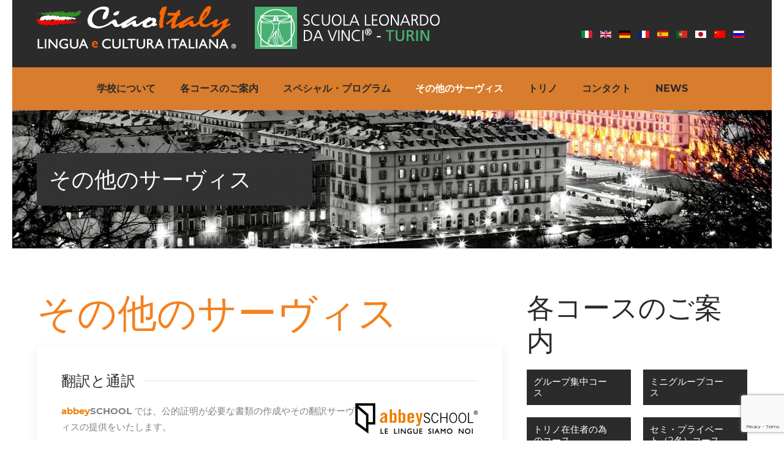

--- FILE ---
content_type: text/html; charset=utf-8
request_url: https://www.ciaoitaly-turin.com/ja/sonota-saabisu.html
body_size: 13292
content:
<!DOCTYPE html>
<html lang="ja-jp" dir="ltr" vocab="http://schema.org/">
    <head>
<link href="https://www.ciaoitaly-turin.com/ja/sonota-saabisu.html" rel="canonical" />

        <meta http-equiv="X-UA-Compatible" content="IE=edge">
        <meta name="viewport" content="width=device-width, initial-scale=1">
        <link rel="shortcut icon" href="/templates/yootheme/vendor/yootheme/theme/platforms/joomla/assets/images/favicon.png">
        <link rel="apple-touch-icon-precomposed" href="/templates/yootheme/vendor/yootheme/theme/platforms/joomla/assets/images/apple-touch-icon.png">
        <meta charset="utf-8" />
	<base href="https://www.ciaoitaly-turin.com/ja/sonota-saabisu.html" />
	<meta http-equiv="Content-Language" content="ja" />
	<meta name="author" content="Super User" />
	<meta name="robots" content="max-snippet:-1, max-image-preview:large, max-video-preview:-1" />
	<meta property="og:title" content="Altri servizi" />
	<meta property="twitter:title" content="Altri servizi" />
	<meta property="og:description" content="その他のサーヴィスabbeySCHOOL では、公的証明が必要な書類の作成やその翻訳サーヴィスの提供をいたします。Consorzio CTA では、トリノ空港、または他の北イタリアの空港への送迎サーヴィスを提供しています。L'agenzia Torino Lingotto (via Genova, 23/c – Tel. 011-76.07.936 – e-mail: torinolingotto@areaassistenza.it) では、健康保険、各種保証契約関連、査証と滞在許可書等、公的書類取得手続きの、コンサルタントサーヴィスを提供致します。では、各種チケット（飛行機、..." />
	<meta property="twitter:description" content="その他のサーヴィスabbeySCHOOL では、公的証明が必要な書類の作成やその翻訳サーヴィスの提供をいたします。Consorzio CTA では、トリノ空港、または他の北イタリアの空港への送迎サーヴィスを提供しています。L'agenzia Torino Lingotto (via Genova, 23/c – Tel. 011-76.07.936 – e-mail: torinolingotto@areaassistenza.it) では、健康保険、各種保証契約関連、査証と滞在許可書等、公的書類取得手続きの、コンサルタントサーヴィスを提供致します。では、各種チケット（飛行機、..." />
	<meta name="description" content="当校では、空港からの送迎、宿泊先の選定、翻訳や通訳などお客様一人一人に応じたサービスを提供しています。" />
	
	<title>その他サービス</title>
	<link href="https://www.ciaoitaly-turin.com/it/altri-servizi.html" rel="alternate" hreflang="it-IT" />
	<link href="https://www.ciaoitaly-turin.com/en/other-services.html" rel="alternate" hreflang="en-GB" />
	<link href="https://www.ciaoitaly-turin.com/de/weitere-dienstleistungen.html" rel="alternate" hreflang="de-DE" />
	<link href="https://www.ciaoitaly-turin.com/fr/autres-services.html" rel="alternate" hreflang="fr-FR" />
	<link href="https://www.ciaoitaly-turin.com/es/otros-servicios.html" rel="alternate" hreflang="es-ES" />
	<link href="https://www.ciaoitaly-turin.com/pt/outros-servicos.html" rel="alternate" hreflang="pt-PT" />
	<link href="https://www.ciaoitaly-turin.com/ja/sonota-saabisu.html" rel="alternate" hreflang="ja-JP" />
	<link href="https://www.ciaoitaly-turin.com/cn/other-services.html" rel="alternate" hreflang="zh-CN" />
	<link href="https://www.ciaoitaly-turin.com/ru/drugie-uslugi.html" rel="alternate" hreflang="ru-RU" />
	<link href="https://www.ciaoitaly-turin.com/media/jbtype/css/font-awesome.css" rel="stylesheet" />
	<link href="https://www.ciaoitaly-turin.com/plugins/content/fastsocialshare/style/style.css" rel="stylesheet" />
	<link href="/plugins/system/jce/css/content.css?b90c9493158a82e3671873881e15ea4c" rel="stylesheet" />
	<link href="/media/mod_languages/css/template.css?b90c9493158a82e3671873881e15ea4c" rel="stylesheet" />
	<link href="/templates/yootheme/css/theme.12.css?v=1636035787" rel="stylesheet" id="theme-style-css" />
	<style>
#page\#4 .el-image { display:none; } #page\#4 .uk-card-secondary { width:310px !important; } #page\#5 .uk-section { padding-bottom:0 !important; } #page\#7 .uk-section { padding-bottom: 0 !important;} #page\#14 .uk-section { padding-bottom: 0 !important;} #page\#16 .el-content { line-height:18px; font-size:15px; text-align:left; } #page\#16 .uk-button { min-height: 58px; padding:10px 25px 10px 10px;} #page\#30 .uk-padding {     padding: 0; } @media screen and (max-width: 400px) {     #page\#30 .pull-right { margin-top:60px;}           } #page\#33 .uk-margin {     margin-top: 0 !important;     margin-bottom: 0 !important; } #page\#39 .uk-section-large {     padding-top: 20px;     padding-bottom: 270px; } #footer\#1 .bgcoloroverride {background:#e5b88e !important;} 
	</style>
	<script src="/media/jui/js/jquery.min.js?b90c9493158a82e3671873881e15ea4c"></script>
	<script src="/media/jui/js/jquery-noconflict.js?b90c9493158a82e3671873881e15ea4c"></script>
	<script src="/media/jui/js/jquery-migrate.min.js?b90c9493158a82e3671873881e15ea4c"></script>
	<script src="/templates/yootheme/vendor/assets/uikit/dist/js/uikit.min.js?v=1.16.1"></script>
	<script src="/templates/yootheme/vendor/assets/uikit/dist/js/uikit-icons-morgan-consulting.min.js?v=1.16.1"></script>
	<script src="/templates/yootheme/js/theme.js?v=1.16.1"></script>
	<script>
if (typeof window.grecaptcha !== 'undefined') { grecaptcha.ready(function() { grecaptcha.execute("6LdOwrkqAAAAANIcwMyqGYABh41SJYiScEH3U00R", {action:'homepage'});}); }document.addEventListener('DOMContentLoaded', function() {
    Array.prototype.slice.call(document.querySelectorAll('a span[id^="cloak"]')).forEach(function(span) {
        span.innerText = span.textContent;
    });
});
	</script>
	<link href="https://www.ciaoitaly-turin.com/en/other-services.html" rel="alternate" hreflang="x-default" />
	<script src="https://www.google.com/recaptcha/api.js?render=6LdOwrkqAAAAANIcwMyqGYABh41SJYiScEH3U00R" async defer></script>
	<!-- Joomla Facebook Integration Begin -->
<script type='text/javascript'>
!function(f,b,e,v,n,t,s){if(f.fbq)return;n=f.fbq=function(){n.callMethod?
n.callMethod.apply(n,arguments):n.queue.push(arguments)};if(!f._fbq)f._fbq=n;
n.push=n;n.loaded=!0;n.version='2.0';n.queue=[];t=b.createElement(e);t.async=!0;
t.src=v;s=b.getElementsByTagName(e)[0];s.parentNode.insertBefore(t,s)}(window,
document,'script','https://connect.facebook.net/en_US/fbevents.js');
fbq('init', '186785410083681', {}, {agent: 'pljoomla'});
fbq('track', 'PageView');
</script>
<noscript>
<img height="1" width="1" style="display:none" alt="fbpx"
src="https://www.facebook.com/tr?id=186785410083681&ev=PageView&noscript=1"/>
</noscript>
<!-- DO NOT MODIFY -->
<!-- Joomla Facebook Integration end -->

    
<!-- sh404SEF sharing buttons css -->
<style>
    .wbl-social-buttons :after,.wbl-social-buttons :before{display:none}.wbl-social-buttons ul{display:flex;flex-wrap:wrap;justify-content:center;align-items:center;list-style:none;line-height:2.2;margin:0;padding:1em}.wbl-social-buttons .wbl-social-button{list-style:none;line-height:1;padding:0;margin:.5em;font-size:0.9rem}.wbl-social-buttons .wbl-social-button a.wbl-social-link,.wbl-social-buttons .wbl-social-button a.wbl-social-link .wbl-social-static-text,.wbl-social-buttons .wbl-social-button:hover a.wbl-social-link,.wbl-social-buttons .wbl-social-button:hover a.wbl-social-link .wbl-social-static-text{text-decoration:none}.wbl-social-buttons .wbl-social-link{display:flex;flex-wrap:wrap;justify-content:center;align-items:center;padding:.15em;text-decoration:none}.wbl-social-buttons .wbl-social-link.wbl-social-has-text{padding:.15em 1.25em .15em .75em}.wbl-social-buttons .wbl-social-static-text{text-align:center}.wbl-social-buttons .wbl-social-hide{display:none}.wbl-social-buttons .wbl-social-icon{width:2em;height:2em}.wbl-social-rounded .wbl-social-button{border-radius:2em}.wbl-social-squared .wbl-social-button{border-radius:.2em}
.wbl-social-colors a,.wbl-social-colors a:active,.wbl-social-colors a:focus,.wbl-social-colors a:visited{fill:#fff}.wbl-social-colors a .wbl-social-static-text,.wbl-social-colors a:active .wbl-social-static-text,.wbl-social-colors a:focus .wbl-social-static-text,.wbl-social-colors a:visited .wbl-social-static-text{color:#fff}.wbl-social-colors .wbl-social-button:hover{background:#777}.wbl-social-colors .wbl-social-facebook{background:#3067a3}.wbl-social-colors .wbl-social-twitter{background:#0c7abf}.wbl-social-colors .wbl-social-linkedin{background:#0071a1}.wbl-social-colors .wbl-social-pinterest{background:#bd081c}.wbl-social-colors .wbl-social-whatsapp{background:#25d366}.wbl-social-colors .wbl-social-share-api{background:#777}</style>
<!-- End of sh404SEF sharing buttons css -->

<script>var _sh404SEF_live_site = 'https://www.ciaoitaly-turin.com/';</script>
<script class="sh404SEF_analytics">
	var sh404SEFAnalyticsType = sh404SEFAnalyticsType || [];
	sh404SEFAnalyticsType.universal = true;

	(function(i,s,o,g,r,a,m){i['GoogleAnalyticsObject']=r;i[r]=i[r]||function(){
  	(i[r].q=i[r].q||[]).push(arguments)},i[r].l=1*new Date();a=s.createElement(o),
  	m=s.getElementsByTagName(o)[0];a.async=1;a.src=g;m.parentNode.insertBefore(a,m)
  	})(window,document,'script','//www.google-analytics.com/analytics.js','ga');
  
	ga('create', 'UA-129282809-1','auto');
	ga('send', 'pageview');
</script>







</head>
    <body class="">

                <div class="tm-page-container">
        
        <div class="tm-page uk-margin-auto">

            <div class="tm-header-mobile uk-hidden@m">
            

    <nav class="uk-navbar-container" uk-navbar>

                <div class="uk-navbar-left">

            
                        <a class="uk-navbar-toggle" href="#tm-mobile" uk-toggle>
                <div uk-navbar-toggle-icon></div>
                            </a>
            
            
        </div>
        
                <div class="uk-navbar-center">
            <a class="uk-navbar-item uk-logo" href="https://www.ciaoitaly-turin.com">
                <img src="/templates/yootheme/cache/Turin-Ciao-Italy-combinato-FONDO-ARANCIONE-50px-782bc6c3.png" srcset="/templates/yootheme/cache/Turin-Ciao-Italy-combinato-FONDO-ARANCIONE-50px-c97ce9a5.png 468w, /templates/yootheme/cache/Turin-Ciao-Italy-combinato-FONDO-ARANCIONE-50px-782bc6c3.png 470w" sizes="(min-width: 470px) 470px" data-width="470" data-height="50" alt>            </a>
        </div>
        
        
    </nav>

    


<div id="tm-mobile" class="uk-modal-full" uk-modal>
    <div class="uk-modal-dialog uk-modal-body uk-text-center uk-flex uk-height-viewport">

        <button class="uk-modal-close-full" type="button" uk-close></button>

                <div class="uk-margin-auto-vertical uk-width-1-1">
            
            
<div class="uk-child-width-1-1" uk-grid>
            <div>
<div class="uk-panel" id="module-0">

    
    
<ul class="uk-nav uk-nav-primary uk-nav-center">

	<li class="uk-parent"><a href="/ja/torino-itariago-gakkou.html">学校について</a>
	<ul class="uk-nav-sub">

		<li><a href="/ja/itariago-shiken.html">国際イタリア語検定</a></li>
		<li><a href="/ja/itariago-syougakukin.html">奨学金制度</a></li>
		<li><a href="/ja/gakusei-kansou.html">生徒さんの声</a></li></ul></li>
	<li class="uk-parent"><a href="/ja/itariago-kosu.html">各コースのご案内</a>
	<ul class="uk-nav-sub">

		<li><a href="/ja/itariago-syuchu-gurupu-kosu.html">グループ集中コース</a></li>
		<li><a href="/ja/itariago-choki-kosu.html">トリノ在住者の為のコース</a></li>
		<li><a href="/ja/itariago-semipuraibeeto-kosu.html">準個人（2名）コース</a></li>
		<li><a href="/ja/itariago-puraibeeto-kosu.html">個人コース</a></li>
		<li><a href="/ja/itariago-kosu-kodomo.html">子供のためのコース</a></li>
		<li><a href="/ja/itariago-kosu-chugakusei-koukousei.html">ティーンエイジャーためのコース</a></li>
		<li><a href="/ja/itariago-kosu-shinia.html">“シニア”コース</a></li>
		<li><a href="/ja/itariago-kosu-natsuyasumi.html">夏季集中コース</a></li>
		<li><a href="/ja/itariago-kosu-kensyukyuka.html">Bildungsurlaubコース </a></li>
		<li><a href="/ja/itariago-kosu-kigyou.html">会社出張コース</a></li>
		<li><a href="/ja/itariago-kosu-skype.html">スカイプコース </a></li>
		<li><a href="/ja/itariago-shiken-junbi-kosu.html">CILS及びCELI受験対策コース</a></li></ul></li>
	<li class="uk-nav-header uk-parent">スペシャル・プログラム
	<ul class="uk-nav-sub">

		<li><a href="/ja/itariabunka-kosu.html">イタリア文化探究コース</a></li>
		<li><a href="/ja/itariago-kosu-gurupu.html">団体グループコース </a></li>
		<li><a href="/ja/marco-polo-turandot.html">Marco Polo and Turandot</a></li></ul></li>
	<li class="uk-active uk-nav-header uk-parent">その他のサーヴィス
	<ul class="uk-nav-sub">

		<li><a href="/ja/syukuhaku.html">ホスピタリティー（ステイ先）</a></li>
		<li><a href="/ja/akutibiti-rekuriesyon.html">トリノの町＆ レクリェーション活動</a></li>
		<li><a href="/ja/honya.html">書店</a></li>
		<li><a href="/ja/itaria-biza.html">ヴィザ</a></li>
		<li><a href="/ja/eikyu-taizai-kyokasho.html">長期滞在者用滞在許可書</a></li>
		<li class="uk-active"><a href="/ja/sonota-saabisu.html">その他のサーヴィス</a></li></ul></li>
	<li class="uk-parent"><a href="/ja/itariago-gakusyu-torino.html">トリノ</a>
	<ul class="uk-nav-sub">

		<li><a href="/ja/torino-kankou.html">トリノ“スポットライト”ツアー</a></li></ul></li>
	<li class="uk-parent"><a href="/ja/toiawase.html">コンタクト</a>
	<ul class="uk-nav-sub">

		<li><a href="/ja/toiawase.html">コンタクト</a></li>
		<li><a href="https://www.ciaoitaly-turin.com/en/regulations.html">申し込み方法と規定</a></li>
		<li><a href="/ja/saiyou-annai.html">スタッフ採用情報</a></li>
		<li><a href="/ja/itariago-kosu-ryoukin.html">授業料</a></li></ul></li>
	<li><a href="/it/ciao-italy-news.html">News</a></li></ul>

</div>
</div>
            <div>
<div class="uk-panel" id="module-105">

    
    <div class="mod-languages">

	<ul class="lang-inline" dir="ltr">
						<li>
			<a href="/it/altri-servizi.html">
												<img src="/media/mod_languages/images/it_it.gif" alt="Italiano (Italia)" title="Italiano (Italia)" />										</a>
			</li>
								<li>
			<a href="/en/other-services.html">
												<img src="/media/mod_languages/images/en_gb.gif" alt="English (United Kingdom)" title="English (United Kingdom)" />										</a>
			</li>
								<li>
			<a href="/de/weitere-dienstleistungen.html">
												<img src="/media/mod_languages/images/de_de.gif" alt="Deutsch (Deutschland)" title="Deutsch (Deutschland)" />										</a>
			</li>
								<li>
			<a href="/fr/autres-services.html">
												<img src="/media/mod_languages/images/fr_fr.gif" alt="Français (France)" title="Français (France)" />										</a>
			</li>
								<li>
			<a href="/es/otros-servicios.html">
												<img src="/media/mod_languages/images/es_es.gif" alt="Español (España)" title="Español (España)" />										</a>
			</li>
								<li>
			<a href="/pt/outros-servicos.html">
												<img src="/media/mod_languages/images/pt_pt.gif" alt="Português de Portugal (pt-PT)" title="Português de Portugal (pt-PT)" />										</a>
			</li>
											<li class="lang-active">
			<a href="https://www.ciaoitaly-turin.com/ja/sonota-saabisu.html">
												<img src="/media/mod_languages/images/ja_jp.gif" alt="日本語 (Japan)" title="日本語 (Japan)" />										</a>
			</li>
								<li>
			<a href="/cn/other-services.html">
												<img src="/media/mod_languages/images/zh_cn.gif" alt="简体中文(中国)" title="简体中文(中国)" />										</a>
			</li>
								<li>
			<a href="/ru/drugie-uslugi.html">
												<img src="/media/mod_languages/images/ru_ru.gif" alt="Russian (Russia)" title="Russian (Russia)" />										</a>
			</li>
				</ul>

</div>

</div>
</div>
    </div>


                    </div>
        
    </div>
</div>
            </div>

                        <div class="tm-toolbar uk-visible@m">
                <div class="uk-container uk-flex uk-flex-middle uk-container-expand ">

                                        <div>
                        <div class="uk-grid-medium uk-child-width-auto uk-flex-middle" uk-grid="margin: uk-margin-small-top">

                                                        <div>
<div class="uk-panel" id="module-109">

    
    
<div class="custom" ><p><a href="/ja" title="Ciao Italy - Scuola Leonardo da Vinci Torino"><img src="https://www.ciaoitaly-turin.com/images/Turin-Ciao-Italy-combinato-ITALY-ARANCIONE-TESTO-BIANCO-70px.png" alt="Ciao Italy - Scuola Leonardo da Vinci Torino" /></a></p></div>

</div>
</div>
                            
                            
                        </div>
                    </div>
                    
                                        <div class="uk-margin-auto-left">
                        <div class="uk-grid-medium uk-child-width-auto uk-flex-middle" uk-grid="margin: uk-margin-small-top">
                            <div>
<div class="uk-panel" id="module-104">

    
    <div class="mod-languages">

	<ul class="lang-inline" dir="ltr">
						<li>
			<a href="/it/altri-servizi.html">
												<img src="/media/mod_languages/images/it_it.gif" alt="Italiano (Italia)" title="Italiano (Italia)" />										</a>
			</li>
								<li>
			<a href="/en/other-services.html">
												<img src="/media/mod_languages/images/en_gb.gif" alt="English (United Kingdom)" title="English (United Kingdom)" />										</a>
			</li>
								<li>
			<a href="/de/weitere-dienstleistungen.html">
												<img src="/media/mod_languages/images/de_de.gif" alt="Deutsch (Deutschland)" title="Deutsch (Deutschland)" />										</a>
			</li>
								<li>
			<a href="/fr/autres-services.html">
												<img src="/media/mod_languages/images/fr_fr.gif" alt="Français (France)" title="Français (France)" />										</a>
			</li>
								<li>
			<a href="/es/otros-servicios.html">
												<img src="/media/mod_languages/images/es_es.gif" alt="Español (España)" title="Español (España)" />										</a>
			</li>
								<li>
			<a href="/pt/outros-servicos.html">
												<img src="/media/mod_languages/images/pt_pt.gif" alt="Português de Portugal (pt-PT)" title="Português de Portugal (pt-PT)" />										</a>
			</li>
											<li class="lang-active">
			<a href="https://www.ciaoitaly-turin.com/ja/sonota-saabisu.html">
												<img src="/media/mod_languages/images/ja_jp.gif" alt="日本語 (Japan)" title="日本語 (Japan)" />										</a>
			</li>
								<li>
			<a href="/cn/other-services.html">
												<img src="/media/mod_languages/images/zh_cn.gif" alt="简体中文(中国)" title="简体中文(中国)" />										</a>
			</li>
								<li>
			<a href="/ru/drugie-uslugi.html">
												<img src="/media/mod_languages/images/ru_ru.gif" alt="Russian (Russia)" title="Russian (Russia)" />										</a>
			</li>
				</ul>

</div>

</div>
</div>
                        </div>
                    </div>
                    
                </div>
            </div>
            
            
<div class="tm-header uk-visible@m" uk-header>


        <div uk-sticky media="@m" cls-active="uk-navbar-sticky" sel-target=".uk-navbar-container">
    
        <div class="uk-navbar-container">

            <div class="uk-container">
                <nav class="uk-navbar" uk-navbar="{&quot;align&quot;:&quot;left&quot;,&quot;boundary&quot;:&quot;!.uk-navbar-container&quot;,&quot;dropbar&quot;:true,&quot;dropbar-anchor&quot;:&quot;!.uk-navbar-container&quot;,&quot;dropbar-mode&quot;:&quot;slide&quot;}">

                    
                                        <div class="uk-navbar-center">
                        
<ul class="uk-navbar-nav">

	<li class="uk-parent"><a href="/ja/torino-itariago-gakkou.html">学校について</a>
	<div class="uk-navbar-dropdown"><div class="uk-navbar-dropdown-grid uk-child-width-1-1" uk-grid><div><ul class="uk-nav uk-navbar-dropdown-nav">

		<li><a href="/ja/itariago-shiken.html">国際イタリア語検定</a></li>
		<li><a href="/ja/itariago-syougakukin.html">奨学金制度</a></li>
		<li><a href="/ja/gakusei-kansou.html">生徒さんの声</a></li></ul></div></div></div></li>
	<li class="uk-parent"><a href="/ja/itariago-kosu.html">各コースのご案内</a>
	<div class="uk-navbar-dropdown" uk-drop="{&quot;clsDrop&quot;:&quot;uk-navbar-dropdown&quot;,&quot;flip&quot;:&quot;x&quot;,&quot;pos&quot;:&quot;bottom-justify&quot;,&quot;boundary&quot;:&quot;!nav&quot;,&quot;boundaryAlign&quot;:true,&quot;mode&quot;:&quot;click,hover&quot;}"><div class="uk-navbar-dropdown-grid uk-child-width-1-4" uk-grid><div><ul class="uk-nav uk-navbar-dropdown-nav">

		<li><a href="/ja/itariago-syuchu-gurupu-kosu.html">グループ集中コース</a></li>
		<li><a href="/ja/itariago-choki-kosu.html">トリノ在住者の為のコース</a></li>
		<li><a href="/ja/itariago-semipuraibeeto-kosu.html">準個人（2名）コース</a></li></ul></div><div><ul class="uk-nav uk-navbar-dropdown-nav">

		<li><a href="/ja/itariago-puraibeeto-kosu.html">個人コース</a></li>
		<li><a href="/ja/itariago-kosu-kodomo.html">子供のためのコース</a></li>
		<li><a href="/ja/itariago-kosu-chugakusei-koukousei.html">ティーンエイジャーためのコース</a></li></ul></div><div><ul class="uk-nav uk-navbar-dropdown-nav">

		<li><a href="/ja/itariago-kosu-shinia.html">“シニア”コース</a></li>
		<li><a href="/ja/itariago-kosu-natsuyasumi.html">夏季集中コース</a></li>
		<li><a href="/ja/itariago-kosu-kensyukyuka.html">Bildungsurlaubコース </a></li></ul></div><div><ul class="uk-nav uk-navbar-dropdown-nav">

		<li><a href="/ja/itariago-kosu-kigyou.html">会社出張コース</a></li>
		<li><a href="/ja/itariago-kosu-skype.html">スカイプコース </a></li>
		<li><a href="/ja/itariago-shiken-junbi-kosu.html">CILS及びCELI受験対策コース</a></li></ul></div></div></div></li>
	<li class="uk-parent"><a href="#">スペシャル・プログラム</a>
	<div class="uk-navbar-dropdown"><div class="uk-navbar-dropdown-grid uk-child-width-1-1" uk-grid><div><ul class="uk-nav uk-navbar-dropdown-nav">

		<li><a href="/ja/itariabunka-kosu.html">イタリア文化探究コース</a></li>
		<li><a href="/ja/itariago-kosu-gurupu.html">団体グループコース </a></li>
		<li><a href="/ja/marco-polo-turandot.html">Marco Polo and Turandot</a></li></ul></div></div></div></li>
	<li class="uk-active uk-parent"><a href="#">その他のサーヴィス</a>
	<div class="uk-navbar-dropdown"><div class="uk-navbar-dropdown-grid uk-child-width-1-1" uk-grid><div><ul class="uk-nav uk-navbar-dropdown-nav">

		<li><a href="/ja/syukuhaku.html">ホスピタリティー（ステイ先）</a></li>
		<li><a href="/ja/akutibiti-rekuriesyon.html">トリノの町＆ レクリェーション活動</a></li>
		<li><a href="/ja/honya.html">書店</a></li>
		<li><a href="/ja/itaria-biza.html">ヴィザ</a></li>
		<li><a href="/ja/eikyu-taizai-kyokasho.html">長期滞在者用滞在許可書</a></li>
		<li class="uk-active"><a href="/ja/sonota-saabisu.html">その他のサーヴィス</a></li></ul></div></div></div></li>
	<li class="uk-parent"><a href="/ja/itariago-gakusyu-torino.html">トリノ</a>
	<div class="uk-navbar-dropdown"><div class="uk-navbar-dropdown-grid uk-child-width-1-1" uk-grid><div><ul class="uk-nav uk-navbar-dropdown-nav">

		<li><a href="/ja/torino-kankou.html">トリノ“スポットライト”ツアー</a></li></ul></div></div></div></li>
	<li class="uk-parent"><a href="/ja/toiawase.html">コンタクト</a>
	<div class="uk-navbar-dropdown"><div class="uk-navbar-dropdown-grid uk-child-width-1-1" uk-grid><div><ul class="uk-nav uk-navbar-dropdown-nav">

		<li><a href="/ja/toiawase.html">コンタクト</a></li>
		<li><a href="https://www.ciaoitaly-turin.com/en/regulations.html">申し込み方法と規定</a></li>
		<li><a href="/ja/saiyou-annai.html">スタッフ採用情報</a></li>
		<li><a href="/ja/itariago-kosu-ryoukin.html">授業料</a></li></ul></div></div></div></li>
	<li><a href="/it/ciao-italy-news.html">News</a></li></ul>

                    </div>
                    
                    
                </nav>
            </div>

        </div>

        </div>
    




</div>

            

            
            <div id="system-message-container">
</div>

            

            
<div class="uk-section-primary" uk-scrollspy="{&quot;target&quot;:&quot;[uk-scrollspy-class]&quot;,&quot;cls&quot;:&quot;uk-animation-scale-up&quot;,&quot;delay&quot;:false}">

        <div data-src="/templates/yootheme/cache/bg2-f14c73a2.jpeg" data-srcset="/templates/yootheme/cache/bg2-46259acc.jpeg 768w, /templates/yootheme/cache/bg2-3e5cc0d7.jpeg 1024w, /templates/yootheme/cache/bg2-87f1a9fa.jpeg 1366w, /templates/yootheme/cache/bg2-f14c73a2.jpeg 1440w" data-sizes="(max-aspect-ratio: 1440/360) 400vh" uk-img class="uk-background-norepeat uk-background-cover uk-background-top-center uk-section">
    
        
        
        
            
                                <div class="uk-container uk-container-expand">
                
                    

<div class="uk-grid-margin" uk-grid>
    
<div class="uk-width-1-1@m">

    
        
            
            
                
<div id="page#4" class="uk-margin-small uk-width-large uk-card uk-card-secondary uk-card-small" uk-scrollspy-class>

    
    
                <div class="uk-card-media-top"><img data-src="/images/yootheme/services-01-tax-planning.svg" class="el-image" alt uk-img height="300"></div>        
                    <div class="uk-card-body">
                

<h2 class="el-title uk-margin uk-h2">
        その他のサーヴィス    </h2>




            </div>
        
        
    
</div>

            
        
    
</div>
</div>


                                </div>
                
            
        
        </div>
    
</div>

<div id="page#5" class="uk-section-default uk-section">

    
        
        
        
            
                                <div class="uk-container">
                
                    

<div class="nopad uk-grid-margin" uk-grid>
    
<div id="page#7" class="uk-width-2-3@m">

    
        
            
            
                
<div class="uk-heading-primary uk-text-primary">
        その他のサーヴィス    </div>

<div class="uk-margin uk-card uk-card-default uk-card-body">

    
    
        
                    

<h3 class="el-title uk-margin uk-card-title uk-heading-line">
        <span>翻訳と通訳 </span>
    </h3>



<div class="el-content uk-margin"><img style="float: right;" src="/images/altriservizi/logo_abbeyschool_200.png" alt="abbeyschool viaggi 215" /><strong><span style="color: #ee8003;">abbey</span>SCHOOL</strong> では、公的証明が必要な書類の作成やその翻訳サーヴィスの提供をいたします。</div>

        
        
    
</div>

<div class="uk-margin uk-card uk-card-default uk-card-body">

    
    
        
                    

<h3 class="el-title uk-margin uk-card-title uk-heading-line">
        <span>空港ピックアップ </span>
    </h3>



<div class="el-content uk-margin"><img style="float: right;" src="/images/altriservizi/cta.png" alt="abbeyschool viaggi 215" /><a href="http://www.ctataxi.it/" target="_blank" rel="nofollow noopener"><span style="text-decoration: underline;"><strong>Consorzio CTA</strong></span></a> では、トリノ空港、または他の北イタリアの空港への送迎サーヴィスを提供しています。</div>

        
        
    
</div>

<div class="uk-margin uk-card uk-card-default uk-card-body">

    
    
        
                    

<h3 class="el-title uk-margin uk-card-title uk-heading-line">
        <span>外国人生徒の為の各種手続きサポート </span>
    </h3>



<div class="el-content uk-margin"><img style="float: right;" src="/images/altriservizi/gruppoeuropa.jpg" alt="abbeyschool viaggi 215" /><strong>L'agenzia Torino Lingotto</strong> (via Genova, 23/c – Tel. 011-76.07.936 – e-mail: <span id="cloak8cde7cae3686aa37995872fed4c98812">このメールアドレスはスパムボットから保護されています。閲覧するにはJavaScriptを有効にする必要があります。</span><script type='text/javascript'>
				document.getElementById('cloak8cde7cae3686aa37995872fed4c98812').innerHTML = '';
				var prefix = '&#109;a' + 'i&#108;' + '&#116;o';
				var path = 'hr' + 'ef' + '=';
				var addy8cde7cae3686aa37995872fed4c98812 = 't&#111;r&#105;n&#111;l&#105;ng&#111;tt&#111;' + '&#64;';
				addy8cde7cae3686aa37995872fed4c98812 = addy8cde7cae3686aa37995872fed4c98812 + '&#97;r&#101;&#97;&#97;ss&#105;st&#101;nz&#97;' + '&#46;' + '&#105;t';
				var addy_text8cde7cae3686aa37995872fed4c98812 = 't&#111;r&#105;n&#111;l&#105;ng&#111;tt&#111;' + '&#64;' + '&#97;r&#101;&#97;&#97;ss&#105;st&#101;nz&#97;' + '&#46;' + '&#105;t';document.getElementById('cloak8cde7cae3686aa37995872fed4c98812').innerHTML += '<a ' + path + '\'' + prefix + ':' + addy8cde7cae3686aa37995872fed4c98812 + '\'>'+addy_text8cde7cae3686aa37995872fed4c98812+'<\/a>';
		</script>) では、健康保険、各種保証契約関連、査証と滞在許可書等、公的書類取得手続きの、コンサルタントサーヴィスを提供致します。</div>

        
        
    
</div>

<div class="uk-margin uk-card uk-card-default uk-card-body">

    
    
        
                    

<h3 class="el-title uk-margin uk-card-title uk-heading-line">
        <span>ツーリスト・サーヴィス </span>
    </h3>



<div class="el-content uk-margin"><img style="float: right;" src="/images/altriservizi/logo_kenabura.png" alt="abbeyschool viaggi 215" />では、各種チケット（飛行機、電車、船）の発券と、イタリア国外へのパッケージツアーの手配を致します。</div>

        
        
    
</div>

<div class="uk-margin uk-card uk-card-default uk-card-body">

    
    
        
                    

<h3 class="el-title uk-margin uk-card-title uk-heading-line">
        <span>ホスピタリティー</span>
    </h3>



<div class="el-content uk-margin"><p><img style="float: right;" src="/images/altriservizi/housing-anywhere.png" alt="housing anywhere" />トリノの到着に先立つ現地での住まい探しをお手伝いするため、Ciao Italyでは世界規模で住宅物件の検索及び予約が可能なHousingAnywhereを推奨しています。このサイトを通じて、認証済みの所有者が提供する部屋またはアパートメントを安全に予約することが出来ます。<br />トリノでのお部屋探しと暮らしのインフォーメーションは、こちらのページをクリック！<br />ご質問のある方は、こちらまで。<span id="cloakeb7917afd34fbfd665f8b45201dd4e7d">このメールアドレスはスパムボットから保護されています。閲覧するにはJavaScriptを有効にする必要があります。</span><script type='text/javascript'>
				document.getElementById('cloakeb7917afd34fbfd665f8b45201dd4e7d').innerHTML = '';
				var prefix = '&#109;a' + 'i&#108;' + '&#116;o';
				var path = 'hr' + 'ef' + '=';
				var addyeb7917afd34fbfd665f8b45201dd4e7d = 's&#117;pp&#111;rt' + '&#64;';
				addyeb7917afd34fbfd665f8b45201dd4e7d = addyeb7917afd34fbfd665f8b45201dd4e7d + 'h&#111;&#117;s&#105;ng&#97;nywh&#101;r&#101;' + '&#46;' + 'c&#111;m';
				var addy_texteb7917afd34fbfd665f8b45201dd4e7d = 's&#117;pp&#111;rt' + '&#64;' + 'h&#111;&#117;s&#105;ng&#97;nywh&#101;r&#101;' + '&#46;' + 'c&#111;m';document.getElementById('cloakeb7917afd34fbfd665f8b45201dd4e7d').innerHTML += '<a ' + path + '\'' + prefix + ':' + addyeb7917afd34fbfd665f8b45201dd4e7d + '\'>'+addy_texteb7917afd34fbfd665f8b45201dd4e7d+'<\/a>';
		</script></p></div>

        
        
    
</div>

            
        
    
</div>

<div id="page#14" class="uk-width-expand@m">

    
        
            
            
                
<h1>
        各コースのご案内    </h1>

<div id="page#16" class="uk-margin">
    <div uk-grid class="uk-child-width-1-1 uk-grid-match uk-child-width-1-2@s uk-grid-medium">

                <div>
<div class="el-item uk-panel">

    
    
                        
                    




<div class="el-content uk-margin"><a class="el-content uk-width-1-1 uk-button uk-button-secondary" href="/ja/itariago-syuchu-gurupu-kosu.html">グループ集中コース</a></div>

        
        
    
</div>
</div>
                <div>
<div class="el-item uk-panel">

    
    
                        
                    




<div class="el-content uk-margin"><a class="el-content uk-width-1-1 uk-button uk-button-secondary" href="/ja/itariago-kosu-syouninnzuu.html">ミニグループコース</a></div>

        
        
    
</div>
</div>
                <div>
<div class="el-item uk-panel">

    
    
                        
                    




<div class="el-content uk-margin"><a class="el-content uk-width-1-1 uk-button uk-button-secondary" href="/ja/itariago-choki-kosu.html">トリノ在住者の為のコース</a></div>

        
        
    
</div>
</div>
                <div>
<div class="el-item uk-panel">

    
    
                        
                    




<div class="el-content uk-margin"><a class="el-content uk-width-1-1 uk-button uk-button-secondary" href="/ja/itariago-semipuraibeeto-kosu.html">セミ・プライベート（2名）コース</a></div>

        
        
    
</div>
</div>
                <div>
<div class="el-item uk-panel">

    
    
                        
                    




<div class="el-content uk-margin"><a class="el-content uk-width-1-1 uk-button uk-button-secondary" href="/ja/itariago-puraibeeto-kosu.html">プライベートコース</a></div>

        
        
    
</div>
</div>
                <div>
<div class="el-item uk-panel">

    
    
                        
                    




<div class="el-content uk-margin"><a class="el-content uk-width-1-1 uk-button uk-button-secondary" href="/ja/itariago-kosu-ajiajin.html">アジア人学習者専門コース</a></div>

        
        
    
</div>
</div>
                <div>
<div class="el-item uk-panel">

    
    
                        
                    




<div class="el-content uk-margin"><a class="el-content uk-width-1-1 uk-button uk-button-secondary" href="/ja/itariago-kosu-roshiagoken.html">ロシア人学習者専門コース</a></div>

        
        
    
</div>
</div>
                <div>
<div class="el-item uk-panel">

    
    
                        
                    




<div class="el-content uk-margin"><a class="el-content uk-width-1-1 uk-button uk-button-secondary" href="/ja/itariago-kosu-kodomo.html">子供達のためのコース</a></div>

        
        
    
</div>
</div>
                <div>
<div class="el-item uk-panel">

    
    
                        
                    




<div class="el-content uk-margin"><a class="el-content uk-width-1-1 uk-button uk-button-secondary" href="/ja/itariago-kosu-chugakusei-koukousei.html">ティーンエイジャーためのコース</a></div>

        
        
    
</div>
</div>
                <div>
<div class="el-item uk-panel">

    
    
                        
                    




<div class="el-content uk-margin"><a class="el-content uk-width-1-1 uk-button uk-button-secondary" href="/ja/itariago-kosu-shinia.html">シニアコース</a></div>

        
        
    
</div>
</div>
                <div>
<div class="el-item uk-panel">

    
    
                        
                    




<div class="el-content uk-margin"><a class="el-content uk-width-1-1 uk-button uk-button-secondary" href="/ja/itariago-kosu-natsuyasumi.html">夏季集中コース</a></div>

        
        
    
</div>
</div>
                <div>
<div class="el-item uk-panel">

    
    
                        
                    




<div class="el-content uk-margin"><a class="el-content uk-width-1-1 uk-button uk-button-secondary" href="/ja/itariago-kosu-kensyukyuka.html">Bildungsurlaubコース</a></div>

        
        
    
</div>
</div>
                <div>
<div class="el-item uk-panel">

    
    
                        
                    




<div class="el-content uk-margin"><a class="el-content uk-width-1-1 uk-button uk-button-secondary" href="/ja/itariago-kosu-kigyou.html">会社出張コース</a></div>

        
        
    
</div>
</div>
                <div>
<div class="el-item uk-panel">

    
    
                        
                    




<div class="el-content uk-margin"><a class="el-content uk-width-1-1 uk-button uk-button-secondary" href="/ja/itariago-kosu-skype.html">スカイプコース</a></div>

        
        
    
</div>
</div>
                <div>
<div class="el-item uk-panel">

    
    
                        
                    




<div class="el-content uk-margin"><a class="el-content uk-width-1-1 uk-button uk-button-secondary" href="/ja/itariago-shiken.html">イタリア語検定受験対策コース</a></div>

        
        
    
</div>
</div>
        
    </div>
</div>

<h1>
        Brochure    </h1>

<div class="uk-margin uk-text-center">

        <a href="/brochure/jap.pdf" target="_blank" class="el-link"><img data-src="/templates/yootheme/cache/brochure-0496f539.png" data-srcset="/templates/yootheme/cache/brochure-0496f539.png 211w" data-sizes="(min-width: 211px) 211px" data-width="211" data-height="228" class="el-image" alt uk-img></a>    
    
</div>

            
        
    
</div>
</div>


                                </div>
                
            
        
    
</div>

<div class="uk-section-muted uk-section-overlap" uk-scrollspy="{&quot;target&quot;:&quot;[uk-scrollspy-class]&quot;,&quot;cls&quot;:&quot;uk-animation-slide-top-small&quot;,&quot;delay&quot;:200}">

        <div data-src="/templates/yootheme/cache/piazza-san-carlo-95f2a93b.jpeg" data-srcset="/templates/yootheme/cache/piazza-san-carlo-3389f5a9.jpeg 768w, /templates/yootheme/cache/piazza-san-carlo-737bb572.jpeg 1024w, /templates/yootheme/cache/piazza-san-carlo-c6a88372.jpeg 1366w, /templates/yootheme/cache/piazza-san-carlo-95f2a93b.jpeg 1600w" data-sizes="(max-aspect-ratio: 1600/1117) 143vh" uk-img class="uk-background-norepeat uk-background-cover uk-background-center-center uk-section uk-section-large">
    
        
        
        
            
                                <div class="uk-container uk-container-large">
                
                    

<div class="uk-grid-small uk-grid-margin-small" uk-grid uk-height-match="target: .uk-card; row: false">
    
<div class="uk-width-1-1@m">

    
        
            
            
                
<div class="uk-margin" uk-scrollspy-class>

        <img data-src="/templates/yootheme/cache/scritta-9749c807.png" data-srcset="/templates/yootheme/cache/scritta-dd3fcc97.png 768w, /templates/yootheme/cache/scritta-cd8f4ede.png 1024w, /templates/yootheme/cache/scritta-85d48516.png 1366w, /templates/yootheme/cache/scritta-a22b91a8.png 1600w, /templates/yootheme/cache/scritta-b9f77220.png 1801w, /templates/yootheme/cache/scritta-9749c807.png 1803w" data-sizes="(min-width: 1803px) 1803px" data-width="1803" data-height="273" class="el-image" alt uk-img>    
    
</div>

            
        
    
</div>
</div>


                                </div>
                
            
        
        </div>
    
</div>

<div class="uk-section-muted uk-section">

    
        
        
        
            
                                <div class="uk-container uk-container-expand">
                
                    
<div class="uk-container uk-grid-margin">

<div uk-grid>
    
<div class="uk-width-expand@s">

    
        
            
            
                
<h2>
        FAQ    </h2>

<div uk-accordion="{&quot;collapsible&quot;:true}">

        <div class="el-item">

        <a class="el-title uk-accordion-title" href="#">ヴィザ</a>

        <div class="uk-accordion-content">
            

            
    
<div class="uk-margin el-content">学生ヴィザを申請するにはどうしたらよいですか？<a href="/ja/itaria-biza.html">続きを読む</a></div>


    
        </div>

    </div>
        <div class="el-item">

        <a class="el-title uk-accordion-title" href="#">検定試験</a>

        <div class="uk-accordion-content">
            

            
    
<div class="uk-margin el-content">CiaoItalyではどんな検定試験の受験が可能ですか？<a href="/ja/itariago-shiken.html">続きを読む</a></div>


    
        </div>

    </div>
        <div class="el-item">

        <a class="el-title uk-accordion-title" href="#">奨学金</a>

        <div class="uk-accordion-content">
            

            
    
<div class="uk-margin el-content">奨学金制度を利用するにはどうしたらよいですか？<a href="/ja/itariago-syougakukin.html">続きを読む</a></div>


    
        </div>

    </div>
        <div class="el-item">

        <a class="el-title uk-accordion-title" href="#">グループコース</a>

        <div class="uk-accordion-content">
            

            
    
<div class="uk-margin el-content">初級者用グループコースの受講開始日はいつですか？<a href="/ja/itariago-kosu.html">続きを読む</a></div>


    
        </div>

    </div>
    
</div>

            
        
    
</div>

<div class="uk-width-expand@s">

    
        
            
            
                
<h2>
        生徒さんの声    </h2>

<div id="page#30" class="uk-margin" uk-slideshow="minHeight: 200;animation: pull;autoplay: true">

    <div class="uk-position-relative">

        
            <ul class="uk-slideshow-items">

                                <li class="el-item" >
<div class="uk-position-cover" uk-slideshow-parallax="scale: 1,1.2,1.2">

    
        <img data-src="/templates/yootheme/cache/transparent1x1-7f10dc3e.png" data-srcset="/templates/yootheme/cache/transparent1x1-7f10dc3e.png 1w" data-sizes="(max-aspect-ratio: 1/1) 100vh" data-width="1" data-height="1" class="el-image" alt uk-cover uk-img="target: !.uk-slideshow-items">        
    
</div>
<div class="uk-position-cover" uk-slideshow-parallax="opacity: 0.2,0,0; backgroundColor: #000,#000"></div>



<div class="uk-position-cover uk-flex uk-flex-left uk-flex-middle uk-padding">
    <div class="el-overlay uk-panel uk-transition-fade">

    



<div class="el-content uk-margin"><p><img class="pull-right img-circle" src="/images/testimomial/she.png" alt="she" />この学校で勉強できて本当に良かったと思っています。わかりやすい授業、どんな疑問にも丁寧に教えてくれる先生たち、</p></div>

<p><a href="/ja/gakusei-kansou.html" class="el-link uk-button uk-button-primary">続きを読む</a></p>

    </div>
</div>
</li>
                                <li class="el-item" >
<div class="uk-position-cover" uk-slideshow-parallax="scale: 1,1.2,1.2">

    
        <img data-src="/templates/yootheme/cache/transparent1x1-7f10dc3e.png" data-srcset="/templates/yootheme/cache/transparent1x1-7f10dc3e.png 1w" data-sizes="(max-aspect-ratio: 1/1) 100vh" data-width="1" data-height="1" class="el-image" alt uk-cover uk-img="target: !.uk-slideshow-items">        
    
</div>
<div class="uk-position-cover" uk-slideshow-parallax="opacity: 0.2,0,0; backgroundColor: #000,#000"></div>



<div class="uk-position-cover uk-flex uk-flex-left uk-flex-middle uk-padding">
    <div class="el-overlay uk-panel uk-transition-fade">

    



<div class="el-content uk-margin"><p><img class="pull-right img-circle" src="/images/testimomial/him.png" alt="" />アットホームな雰囲気の学校です。少人数クラスなので、個々の受講者に合わせたレッスンを受けられます。たまたま休みの受講者が重なると、グループレッスンのはずが個人レッスンになってしまったことも。</p></div>

<p><a href="/ja/gakusei-kansou.html" class="el-link uk-button uk-button-primary">続きを読む</a></p>

    </div>
</div>
</li>
                
            </ul>

        
                
<div class="uk-slidenav-container uk-position-bottom-right uk-position-medium uk-visible@s">
    <a  class="el-slidenav" href="#" uk-slidenav-previous uk-slideshow-item="previous"></a>
    <a  class="el-slidenav" href="#" uk-slidenav-next uk-slideshow-item="next"></a>
</div>        
        
    </div>

    
</div>

            
        
    
</div>

<div class="uk-width-expand@s">

    
        
            
            
                
<h2>
        スペシャル・プログラム    </h2>

<div id="page#33" class="uk-margin">
    <div uk-grid class="uk-child-width-1-1 uk-grid-match uk-child-width-1-1@m uk-grid-collapse">

                <div>
<div class="el-item uk-panel">

    
    
                <img data-src="#" class="el-image" alt uk-img>        
                    

<h5 class="el-title uk-margin">
        イタリア文化探究コース     </h5>



<div class="el-content uk-margin">トリノでイタリア語を勉強するに当たって、同時にこのトリノという都市への探求をしない手はないでしょう。なぜならここはイタリアの最初の首都として、この国の歴史において大いなる役割を果たしてきた歴史と文化の宝庫だからです。</div>

        
        
    
</div>
</div>
                <div>
<div class="el-item uk-panel">

    
    
                        
                    

<h5 class="el-title uk-margin">
        魅力満載トリノ     </h5>



<div class="el-content uk-margin">このプログラムはトリノ滞在を最大限に満喫しながら、イタリア語を学び知識を深めたい方に企画されたもので2つの時間帯のプログラムで構成されています。</div>

        
        
    
</div>
</div>
                <div>
<div class="el-item uk-panel">

    
    
                        
                    

<h5 class="el-title uk-margin">
        トリノ“スポットライト”ツアー     </h5>



<div class="el-content uk-margin">CiaoItalyの為に特別にセレクションされた、ガイド付きスペシャルツアーです。</div>

        
        
    
</div>
</div>
        
    </div>
</div>

            
        
    
</div>
</div>

</div>

                                </div>
                
            
        
    
</div>

<div class="uk-section-default uk-section uk-section-large" uk-scrollspy="{&quot;target&quot;:&quot;[uk-scrollspy-class]&quot;,&quot;cls&quot;:&quot;uk-animation-fade&quot;,&quot;delay&quot;:200}">

    
        
        
        
            
                                <div class="uk-container">
                
                    

<div class="uk-grid-margin" uk-grid>
    
<div class="uk-width-1-1@m">

    
        
            
            
                
<h2 class="uk-margin-large uk-text-center" uk-scrollspy-class>
        <span class="uk-text-primary"> Partner</span>    </h2>

<div class="uk-margin-medium uk-text-center">
    <div uk-grid class="uk-child-width-1-2 uk-child-width-1-6@m uk-grid-large">

        <div>
<div class="el-item uk-inline-clip uk-light">

    
    <img data-src="/templates/yootheme/cache/ied-turin-179c37fb.png" data-srcset="/templates/yootheme/cache/ied-turin-179c37fb.png 250w" data-sizes="(min-width: 250px) 250px" data-width="250" data-height="150" class="el-image" alt uk-img>
    
    
        <a href="http://www.ied.it/torino/home" class="uk-position-cover"></a>
    
    
</div>
</div>
        <div>
<div class="el-item uk-inline-clip uk-light">

    
    <img data-src="/templates/yootheme/cache/cils-29caff06.png" data-srcset="/templates/yootheme/cache/cils-29caff06.png 250w" data-sizes="(min-width: 250px) 250px" data-width="250" data-height="150" class="el-image" alt uk-img>
    
    
        <a href="http://cils.unistrasi.it/" class="uk-position-cover"></a>
    
    
</div>
</div>
        <div>
<div class="el-item uk-inline-clip uk-light">

    
    <img data-src="/templates/yootheme/cache/iwct-ba8b722b.png" data-srcset="/templates/yootheme/cache/iwct-ba8b722b.png 250w" data-sizes="(min-width: 250px) 250px" data-width="250" data-height="150" class="el-image" alt uk-img>
    
    
        <a href="http://www.iwct.it/" class="uk-position-cover"></a>
    
    
</div>
</div>
        <div>
<div class="el-item uk-inline-clip uk-light">

    
    <img data-src="/templates/yootheme/cache/Bildungsurlaub-logo-aab41d6a.png" data-srcset="/templates/yootheme/cache/Bildungsurlaub-logo-aab41d6a.png 250w" data-sizes="(min-width: 250px) 250px" data-width="250" data-height="150" class="el-image" alt uk-img>
    
    
        <a href="http://www.bildungsurlaub-sprachkurs.de/" class="uk-position-cover"></a>
    
    
</div>
</div>
        <div>
<div class="el-item uk-inline-clip uk-light">

    
    <img data-src="/templates/yootheme/cache/ail-b258d33f.png" data-srcset="/templates/yootheme/cache/ail-b258d33f.png 250w" data-sizes="(min-width: 250px) 250px" data-width="250" data-height="150" class="el-image" alt uk-img>
    
    
        <a href="http://www.acad.it/" class="uk-position-cover"></a>
    
    
</div>
</div>
        <div>
<div class="el-item uk-inline-clip uk-light">

    
    <img data-src="/templates/yootheme/cache/euditalia-75caf5f8.png" data-srcset="/templates/yootheme/cache/euditalia-75caf5f8.png 250w" data-sizes="(min-width: 250px) 250px" data-width="250" data-height="150" class="el-image" alt uk-img>
    
    
        <a href="http://www.eduitalia.org/" class="uk-position-cover"></a>
    
    
</div>
</div>
        <div>
<div class="el-item uk-inline-clip uk-light">

    
    <img data-src="/templates/yootheme/cache/asils-172192ee.png" data-srcset="/templates/yootheme/cache/asils-172192ee.png 250w" data-sizes="(min-width: 250px) 250px" data-width="250" data-height="150" class="el-image" alt uk-img>
    
    
        <a href="http://www.asils.it/" class="uk-position-cover"></a>
    
    
</div>
</div>
        <div>
<div class="el-item uk-inline-clip uk-light">

    
    <img data-src="/templates/yootheme/cache/accademia-voce-piemonte-ab9a45e3.jpeg" data-srcset="/templates/yootheme/cache/accademia-voce-piemonte-ab9a45e3.jpeg 250w" data-sizes="(min-width: 250px) 250px" data-width="250" data-height="74" class="el-image" alt uk-img>
    
    
        <a href="http://www.accademiavocepiemonte.it/" class="uk-position-cover"></a>
    
    
</div>
</div>
        <div>
<div class="el-item uk-inline-clip uk-light">

    
    <img data-src="/templates/yootheme/cache/acme-828eaf03.jpeg" data-srcset="/templates/yootheme/cache/acme-828eaf03.jpeg 250w" data-sizes="(min-width: 250px) 250px" data-width="250" data-height="101" class="el-image" alt uk-img>
    
    
        <a href="http://www.acmemilano.it/" class="uk-position-cover"></a>
    
    
</div>
</div>
        <div>
<div class="el-item uk-inline-clip uk-light">

    
    <img data-src="/images/partner/LogoConservatorioTorino.gif" class="el-image" alt="Conservatorio Giuseppe Verdi di Torino" uk-img uk-gif>
    
    
        <a href="https://www.conservatoriotorino.gov.it/" class="uk-position-cover"></a>
    
    
</div>
</div>
        <div>
<div class="el-item uk-inline-clip uk-light">

    
    <img data-src="/templates/yootheme/cache/wai-2a201235.png" data-srcset="/templates/yootheme/cache/wai-2a201235.png 250w" data-sizes="(min-width: 250px) 250px" data-width="250" data-height="152" class="el-image" alt uk-img>
    
    
        <a href="http://www2.waitaly.net/" class="uk-position-cover"></a>
    
    
</div>
</div>
    
    </div>
</div>

            
        
    
</div>
</div>


                                </div>
                
            
        
    
</div>

<div id="page#39" class="uk-section-secondary">

        <div data-src="/templates/yootheme/cache/bannerloro-e0406a36.png" data-srcset="/templates/yootheme/cache/bannerloro-7f201b33.png 768w, /templates/yootheme/cache/bannerloro-7bcaafb8.png 1024w, /templates/yootheme/cache/bannerloro-8d4fee2b.png 1366w, /templates/yootheme/cache/bannerloro-49f300cf.png 1499w, /templates/yootheme/cache/bannerloro-e0406a36.png 1500w" data-sizes="(min-width: 1500px) 1500px" uk-img class="uk-background-norepeat uk-background-contain uk-background-bottom-center uk-section uk-section-large">
    
        
        
        
            
                                <div class="uk-container">
                
                    

<div class="uk-grid-large uk-margin-small" uk-grid>
    
<div class="uk-width-expand@m uk-width-1-2@s">

    
        
            
            
                
<h6 class="uk-text-left@s uk-text-center">
        その他のサーヴィス    </h6>

<div class="uk-panel">

    
    
<ul class="uk-nav uk-nav-default uk-nav-parent-icon uk-nav-accordion" uk-nav>

	<li><a href="/ja/syukuhaku.html">ホスピタリティー（ステイ先）</a></li>
	<li><a href="/ja/honya.html">書店</a></li>
	<li><a href="/ja/itaria-biza.html">ヴィザ</a></li>
	<li><a href="/ja/eikyu-taizai-kyokasho.html">長期滞在者用滞在許可書</a></li>
	<li class="uk-active"><a href="/ja/sonota-saabisu.html">その他のサーヴィス</a></li></ul>

</div>

            
        
    
</div>

<div class="uk-width-expand@m uk-width-1-2@s">

    
        
            
            
                
<h6 class="uk-text-left@s uk-text-center">
        学校について    </h6>

<div class="uk-panel">

    
    
<ul class="uk-nav uk-nav-default uk-nav-parent-icon uk-nav-accordion" uk-nav>

	<li><a href="/?Itemid=337">スタッフの紹介</a></li>
	<li><a href="/ja/itariago-shiken.html">国際イタリア語検定</a></li>
	<li><a href="/ja/itariago-syougakukin.html">奨学金制度</a></li></ul>

</div>

            
        
    
</div>

<div class="uk-width-expand@m uk-width-1-2@s">

    
        
            
            
                
<h6 class="uk-text-left@s uk-text-center">
        スペシャル・プログラム    </h6>

<div class="uk-panel">

    
    
<ul class="uk-nav uk-nav-default uk-nav-parent-icon uk-nav-accordion" uk-nav>

	<li><a href="/ja/itariabunka-kosu.html">イタリア文化探究コース</a></li>
	<li><a href="/ja/itariago-kosu-gurupu.html">団体グループコース</a></li>
	<li><a href="/ja/marco-polo-turandot.html">Marco Polo and Turandot</a></li></ul>

</div>

            
        
    
</div>

<div class="uk-width-expand@m uk-width-1-2@s">

    
        
            
            
                
<h6 class="uk-text-left@s uk-text-center">
         コンタクト    </h6>

<div class="uk-panel">

    
    
<ul class="uk-nav uk-nav-default uk-nav-parent-icon uk-nav-accordion" uk-nav>

	<li><a href="/ja/toiawase.html">コンタクト</a></li>
	<li><a href="/ja/">申し込み方法と規定</a></li>
	<li><a href="/ja/gakusei-kansou.html">生徒さんの声</a></li></ul>

</div>

            
        
    
</div>
</div>


                                </div>
                
            
        
        </div>
    
</div>

            
            

            
<div id="footer#1" class="tm-footer bgcoloroverride uk-section-secondary uk-section uk-section-small" uk-scrollspy="{&quot;target&quot;:&quot;[uk-scrollspy-class]&quot;,&quot;cls&quot;:&quot;uk-animation-slide-left-small&quot;,&quot;delay&quot;:false}">

    
        
        
        
            
                                <div class="uk-container">
                
                    
<div class="uk-container uk-grid-margin">

<div uk-grid>
    
<div class="uk-width-auto uk-grid-item-match uk-flex-middle">

    
        
            
                        <div class="uk-panel">
            
                
<div uk-scrollspy-class>

    
<div uk-scrollspy-class="uk-animation-slide-right-small" data-id="footer#4" style="" class="uk-scrollspy-inview uk-animation-slide-right-small">

    <ul class="uk-subnav uk-margin-remove-bottom uk-subnav-divider" uk-margin="">
                 
                    <li class="el-item">

                                    <a class="el-link" href="#privacy" uk-toggle>Privacy</a>
                
            </li>
            <li class="el-item">

                                    <a class="el-link" href="#cookie" uk-toggle>Cookie Policy</a>
                
            </li>
            </ul>

</div>
<div id="privacy" uk-modal>  
    <div class="uk-modal-dialog uk-modal-body">  
        <button class="uk-modal-close-default" type="button" uk-close></button>  
        <h2 class="uk-modal-title">Modello organizzativo per la sicurezza dei dati</h2>
        <h3>INFORMATION IN COMPLIANCE WITH ART. 13 OF EU REGULATION 2016/679</h3>
        <h5>Data di emissione 4 Giugno 2018</h5>  
          <p>
<p>Dear Customer, <br />this is to inform you about how your data will be processed by CIAOITALY – LEARN ITALIAN IN ITALY SRL, with registered office in Piazza San Carlo 206, Torino (TO), as "Data Controller", in relation to the activities defined by contract and related to the request for information through our contacts (mail, telephone, etc.), in accordance with Regulation (EU) 2016/679 of the European Parliament and of the Council of 27 April 2016 on the protection of individuals with regard to data processing personnel and related implementing legislation (hereinafter referred to as the "Rules").</p>
<p>1. The data concerning you are those:<br />a) collected during telephone / IT contact with our company<br />b) supplied following a contract with our Company</p>
<p>2. Your data may be processed for the following purposes:<br />c) sending commercial or promotional communications, also relating to services other than those you have already purchased from us (if you have agreed to this processing);<br />The legal basis for the processing of personal data is the execution of a contract for the purposes referred to in point b), and your consent for the purposes referred to in points a) and c).</p>
<p>3. The supply of data is optional with regard to the purposes indicated in point c). Any refusal to provide data for the purposes referred to in point 2 c), will not entail any consequences, except for not being informed about any marketing and promotional-advertising initiatives by the Company, as well as not receiving commercial communications which may interest you.</p>
<p>4. With regard to the purposes referred to in point 2 above, the data processing by the Company will be carried out through IT and electronic tools in ways strictly related to the purposes themselves and, in any case, in order to guarantee its safety and always in full compliance with the current legislation concerning the protection of personal data.</p>
<p>5. In order to carry out the contract, your data will be processed by the employees of the Company who have access to it due to the tasks performed (for example, Administration, Commercial, etc.).<br />The Company may communicate your personal data but only the data strictly necessary to ensure the provision of services.<br />These individuals will have access to the personal data necessary to perform those tasks (and may not use them for different purposes), will be required to process the data in accordance with the current law, will be responsible for the processing requested by the Company and will be included in an updated list, available at the Company.<br />Other than the above, your personal data will not be disclosed to third parties or otherwise disseminated. Your personal data will be stored on servers available to companies located in the European Union, and will in no way be transferred to countries outside the European Union.</p>
<p>6. Any data collected and processed with your consent for the purposes indicated in c), will be retained until the interested party does not revoke the consent to receive commercial communications from CIAOITALY – LEARN ITALIAN IN ITALY SRL or request cancellation of their data, except for the need to preserve data to defend the rights of CIAOITALY – LEARN ITALIAN IN ITALY SRL in relation to disputes in force at the time of the request, or upon request by the public authorities.</p>
<p>7. According to articles 15 to 22 of the Rules, you have the right to: a) obtain the cessation of processing in cases where your personal data is processed for direct marketing purposes, also in relation to services identical to those already provided by our Company (so-called right of opposition); b) obtain information about the purposes for which personal data is processed, the period of processing and the individuals to whom the data is communicated (right of access); c) obtain the correction or integration of inaccurate personal data concerning you (so-called correction right); d) obtain the deletion of personal data concerning you in the following cases: (I) the data is no longer needed for the purposes for which it was collected; (II) You have withdrawn your consent to the processing of data if they are processed on the basis of your consent; (III) You have objected to the processing of your personal data in the event that they are processed for our legitimate interest; or (IV) the processing of your personal data does not comply with the law. However, we point out that the storage of personal data by CIAOITALY – LEARN ITALIAN IN ITALY SRL is lawful if it is necessary to fulfill a legal obligation or to verify, exercise or defend a right in court (so-called cancellation right); e) obtain that the personal data concerning you be exclusively stored without any other use being made of it in the following cases (I) you dispute the accuracy of personal data, for the period necessary to enable us to verify the accuracy of such personal data; (II) the processing is unlawful but you still oppose the cancellation of personal data by us; (III) personal data is necessary to verify, exercise or defend a right in court; (IV) you have objected to the processing and we are awaiting a judgement on the upholding of our legitimate reasons for the processing against yours (so-called limitation right); f) receive personal data relating to you in an accessible format, readable by an automatic and multi-access device, whether it is processed by contract or on the basis of your consent (so-called portability).<br />Finally, we remind you that you have the right to contact the Personal Data Protection Authority (Piazza di Monte Citorio No. 121, 00186 Rome), in order to assert your rights in relation to the processing of personal data.<br />You may revoke, at any time, the consent given for the processing of your personal data for the purposes referred to in 2 c) without prejudice as to the lawfulness of the processing based on the consent before revoking it. You may withdraw your consent by communicating it to the email address <span id="cloak9d9bdcccda1cb17527d3cb4356f6bf91">このメールアドレスはスパムボットから保護されています。閲覧するにはJavaScriptを有効にする必要があります。</span><script type='text/javascript'>
				document.getElementById('cloak9d9bdcccda1cb17527d3cb4356f6bf91').innerHTML = '';
				var prefix = '&#109;a' + 'i&#108;' + '&#116;o';
				var path = 'hr' + 'ef' + '=';
				var addy9d9bdcccda1cb17527d3cb4356f6bf91 = 'ch&#105;&#97;r&#97;.&#97;v&#105;d&#97;n&#111;' + '&#64;';
				addy9d9bdcccda1cb17527d3cb4356f6bf91 = addy9d9bdcccda1cb17527d3cb4356f6bf91 + 'c&#105;&#97;&#111;&#105;t&#97;ly-t&#117;r&#105;n' + '&#46;' + 'c&#111;m';
				var addy_text9d9bdcccda1cb17527d3cb4356f6bf91 = 'ch&#105;&#97;r&#97;.&#97;v&#105;d&#97;n&#111;' + '&#64;' + 'c&#105;&#97;&#111;&#105;t&#97;ly-t&#117;r&#105;n' + '&#46;' + 'c&#111;m';document.getElementById('cloak9d9bdcccda1cb17527d3cb4356f6bf91').innerHTML += '<a ' + path + '\'' + prefix + ':' + addy9d9bdcccda1cb17527d3cb4356f6bf91 + '\'>'+addy_text9d9bdcccda1cb17527d3cb4356f6bf91+'<\/a>';
		</script></p>
<p>8. The Data Controller of your personal data is CIAOITALY – LEARN ITALIAN IN ITALY SRL, with registered office in Piazza San Carlo 206, Torino (TO). The Data Controller can be contacted for requests or reports at the following addresses: <span id="cloakcaba7a949de4dca707412f9927ed17c0">このメールアドレスはスパムボットから保護されています。閲覧するにはJavaScriptを有効にする必要があります。</span><script type='text/javascript'>
				document.getElementById('cloakcaba7a949de4dca707412f9927ed17c0').innerHTML = '';
				var prefix = '&#109;a' + 'i&#108;' + '&#116;o';
				var path = 'hr' + 'ef' + '=';
				var addycaba7a949de4dca707412f9927ed17c0 = 'ch&#105;&#97;r&#97;.&#97;v&#105;d&#97;n&#111;' + '&#64;';
				addycaba7a949de4dca707412f9927ed17c0 = addycaba7a949de4dca707412f9927ed17c0 + 'c&#105;&#97;&#111;&#105;t&#97;ly-t&#117;r&#105;n' + '&#46;' + 'c&#111;m';
				var addy_textcaba7a949de4dca707412f9927ed17c0 = 'ch&#105;&#97;r&#97;.&#97;v&#105;d&#97;n&#111;' + '&#64;' + 'c&#105;&#97;&#111;&#105;t&#97;ly-t&#117;r&#105;n' + '&#46;' + 'c&#111;m';document.getElementById('cloakcaba7a949de4dca707412f9927ed17c0').innerHTML += '<a ' + path + '\'' + prefix + ':' + addycaba7a949de4dca707412f9927ed17c0 + '\'>'+addy_textcaba7a949de4dca707412f9927ed17c0+'<\/a>';
		</script> .<br />By writing to the same address, you may exercise the rights indicated in paragraph 7 of this Information. <br />9. CIAOITALY – LEARN ITALIAN IN ITALY SRL uses technical and profiling cookies in order to collect and access the information stored on your device. For more information, please see the full information on the use of cookies available on our website.</p>
    </div>  
</div>
<div id="cookie" uk-modal>  
    <div class="uk-modal-dialog uk-modal-body" style="height: 500px;">
<button class="uk-modal-close-default" type="button" uk-close></button>
 <iframe src="https://www.iubenda.com/privacy-policy/77067961/cookie-policy" width="100%" height="100%"></iframe> 
        </div>
    </div>
<br />
<div id="address">
<div itemscope="itemscope" itemtype="http://schema.org/School">
    <span itemprop="name">CIAOITALY – LEARN ITALIAN IN ITALY SRL</span>
<div itemscope="itemscope" itemtype="http://schema.org/PostalAddress" itemprop="address">
<span itemprop="streetAddress">Piazza San Carlo 206</span>, 
<span itemprop="addressRegion">IT</span>
<span itemprop="postalCode">10121</span> 
<span itemprop="addressLocality"> Torino </span>, 
<span itemprop="addressCountry">Italy</span></div>
    Tel. +39011593872 -
    P.IVA 12398730015 - 
<a itemprop="maps" href="https://maps.app.goo.gl/kz4twBsGsXU6L4YH7" target="_blank" rel="noopener noreferrer">Google Map</a>
    </div>
</div>
</div>

                        </div>
            
        
    
</div>

<div class="uk-width-expand uk-grid-item-match uk-flex-middle">

    
        
            
                        <div class="uk-panel">
            
                
<div class="uk-margin-medium uk-text-right">
    <a href="#" uk-totop uk-scroll uk-scrollspy-class title="#"></a>
</div>

                        </div>
            
        
    
</div>
</div>

</div>

                                </div>
                
            
        
    
</div>

        </div>

                </div>
        
        

    
<!-- sh404SEF sharing buttons javascript -->
<script>
	!function(e,t){"use strict";var a=false;a=e.navigator.share&&a;const o=true,s="location=0,resizable=yes,scrollbars=1,status=1,menubar=0,toolbar=0,personalbar=0,alwaysRaised=yes";function r(e,a){t.querySelectorAll(e).forEach(e=>{e.classList.remove(a)})}function l(r){try{const l=t.querySelector("link[rel=canonical]"),n=t.getElementsByName("description"),i={url:l?l.href:location.href,shareUrl:r.href,title:t.title||"Share",text:n.length?n[0].content:""};a?async function(t){await e.navigator.share(t)}(i):o&&i.shareUrl.startsWith("http")?function(t){let a=e.innerHeight,o=e.innerWidth,r=Math.min(750,o-40),l=Math.min(650,a-40),n=Math.floor((o-r)/2),i=Math.floor((a-l)/2),c=e.open(t.shareUrl,"wbl-social-sharer",s+",width="+r+",height="+l+",left="+n+",top="+i);c.focus&&c.focus()}(i):location.href=i.shareUrl}catch(e){console.error("sh404SEF: unable to share content: ",e)}}function n(){try{a?(e=".wbl-social-desktop",s="wbl-social-hide",t.querySelectorAll(e).forEach(e=>{e.classList.add(s)}),r(".wbl-social-mobile","wbl-social-hide")):r(".wbl-social-desktop","wbl-social-hide"),(o||a)&&t.body.addEventListener("click",e=>{let t=e.target.closest("A");t&&t.classList.contains("wbl-social-link")&&(e.preventDefault(),l(t))})}catch(e){console.error("Error setting sh404SEF sharing buttons: "+e.message)}var e,s}"loading"!=t.readyState?n():t.addEventListener("DOMContentLoaded",n)}(window,document);
// sh404sefsocial.js.map</script>
<!-- End of sh404SEF sharing buttons javascript -->
</body>
</html>


--- FILE ---
content_type: text/html; charset=utf-8
request_url: https://www.iubenda.com/privacy-policy/77067961/cookie-policy
body_size: 6061
content:
<!DOCTYPE HTML PUBLIC "-//W3C//DTD HTML 4.01//EN" "http://www.w3.org/TR/html4/strict.dtd">
<html id="iubenda_policy" class="iubenda_fixed_policy iubenda_vip_policy" lang="en">
<head>



	<title>Cookie Policy of www.ciaoitaly-turin.com</title>

  <meta http-equiv="Content-Language" content="en" />
  <meta http-equiv="Content-Type" content="text/html; charset=utf-8" />
  <meta http-equiv="date" content="2018-11-28">
  <meta http-equiv="last-modified" content="2022-04-07">
  <meta itemprop="name" content="Cookie Policy of www.ciaoitaly-turin.com">
  <meta itemprop="description" content="Www.ciaoitaly-turin.com collects some Personal Data from its Users." />
  <meta itemprop="image" content="https://www.iubenda.com/seo/assets/default.png" />
  <meta name="locale" content="en" />
  <meta name="title" content="Www.ciaoitaly-turin.com collects some Personal Data from its Users." />
  <meta name="description" content="Www.ciaoitaly-turin.com collects some Personal Data from its Users." />
  <meta name="image" content="https://www.iubenda.com/seo/assets/default.png" />
  <meta name="twitter:card" content="summary" />
  <meta name="twitter:title" content="Cookie Policy of www.ciaoitaly-turin.com" />
  <meta name="twitter:description" content="Www.ciaoitaly-turin.com collects some Personal Data from its Users." />
  <meta name="twitter:site" content="@iubenda" />
  <meta name="twitter:image:src" content="https://www.iubenda.com/seo/assets/default.png" />
  <meta property="og:title" content="Cookie Policy of www.ciaoitaly-turin.com">
  <meta property="og:description" content="Www.ciaoitaly-turin.com collects some Personal Data from its Users." />
  <meta property="og:image" content="https://www.iubenda.com/seo/assets/default.png" />
  <meta property="og:url" content="https://www.iubenda.com/privacy-policy/77067961/cookie-policy" />
  <meta property="og:site_name" content="iubenda" />
  <meta property="og:locale" content="en" />
  <meta property="og:type" content="website" />
  <meta property="fb:app_id" content="190131204371223" />
  <link rel="canonical" href="https://www.iubenda.com/privacy-policy/77067961/cookie-policy" />

  <meta name="viewport" content="width=device-width">

  <meta name="robots" content="noindex, follow">
  <link rel="stylesheet" href="/assets/privacy_policy-d946f10e9464ca0c03722d984ee43c4d47126a155ba6b7be2dc2ee131f923779.css" />
  <script src="/assets/privacy_policy-3cdbd3647d1b88f249f4cf4a3c1f0e73ad4f5e1296b457b9d16ffa69245198f2.js" nonce="321569e31bbdbbf3f91e499e1e1722f2305a5252a6695a5c58def8e92179d633"></script>
  
</head>
<body>
  <script nonce="321569e31bbdbbf3f91e499e1e1722f2305a5252a6695a5c58def8e92179d633">
//<![CDATA[

    var $body = $('body');

    // Add `all-collapsed` class to body in order to have all the expandable panel collapsed at page load and:
    // 1. avoid the closing animation
    // 2. allow all browsers (Firefox had issue) to scroll to an anchor if provided in the URL (e.g. #manage_cookies)
    // 3. done via JS in order to not have panels collapsed for browsers with disabled JS
    $body.addClass('all-collapsed')
      .on('click', '.expand .expand-click', function () {
        if ($body.hasClass('all-collapsed')) {
          // Remove `all-collapsed` class from the body and set all panels collapsed so toggleClass behaves as expected
          $('.expand-content').hide();
          $('.expand').addClass('collapsed');
          $body.removeClass('all-collapsed');
        }

        var $this = $(this);
        $this.parents('.expand').toggleClass('collapsed').toggleClass('expanded')
          .children('.expand-content').slideToggle('fast');
        $this.parents('.expand-item').toggleClass('hover');
        $this.children('.icon-17').toggleClass('icon-expand').toggleClass('icon-collapse');
      });

//]]>
</script>
  <div id="wbars_all">
  <div class="iub_container iub_base_container">
    <div id="wbars">
      <div class="iub_content legal_pp">
        <div class="one_line_col">
  <h2 style="padding-top: 0;">
  Cookie Policy of www.ciaoitaly-turin.com
</h2>


<p>
  This document informs Users about the technologies that help www.ciaoitaly-turin.com to achieve the purposes described below. Such technologies allow the Owner to access and store information (for example by using a Cookie) or use resources (for example by running a script) on a User’s device as they interact with www.ciaoitaly-turin.com.
</p>
<p>
  For simplicity, all such technologies are defined as "Trackers" within this document – unless there is a reason to differentiate.<br />
  For example, while Cookies can be used on both web and mobile browsers, it would be inaccurate to talk about Cookies in the context of mobile apps as they are a browser-based Tracker. For this reason, within this document, the term Cookies is only used where it is specifically meant to indicate that particular type of Tracker.
</p>

<p>Some of the purposes for which Trackers are used may also require the User's consent. Whenever consent is given, it can be freely withdrawn at any time following the instructions provided in this document.</p>



  <p>Www.ciaoitaly-turin.com uses Trackers managed directly by the Owner (so-called “first-party” Trackers) and Trackers that enable services provided by a third-party (so-called “third-party” Trackers). Unless otherwise specified within this document, third-party providers may access the Trackers managed by them.<br />
The validity and expiration periods of Cookies and other similar Trackers may vary depending on the lifetime set by the Owner or the relevant provider. Some of them expire upon termination of the User’s browsing session.<br />
In addition to what’s specified in the descriptions within each of the categories below, Users may find more precise and updated information regarding lifetime specification as well as any other relevant information — such as the presence of other Trackers — in the linked privacy policies of the respective third-party providers or by contacting the Owner.</p>


  


<h2>How www.ciaoitaly-turin.com uses Trackers</h2>

  <h3 class="iub-purpose-stack iub-purpose-stack-1" >
    Necessary
  </h3>

  <p>Www.ciaoitaly-turin.com uses so-called “technical” Cookies and other similar Trackers to carry out activities that are strictly necessary for the operation or delivery of the Service.</p>






  
  <h3 class="iub-purpose-stack iub-purpose-stack-4">
    Measurement
  </h3>

    <p>Www.ciaoitaly-turin.com uses Trackers to measure traffic and analyze User behavior to improve the Service.</p>



    <h4>Trackers managed by third parties</h4>

    <ul class="for_boxes">
      
    <li>
  <details class="box_primary box_10 expand">
    <summary>
      <h3 class="w_icon_24 policyicon_purpose_4366529 iub-purpose iub-purpose-4366529">
        Google Analytics (Universal Analytics) (Google LLC)
      </h3>
    </summary>

    <div class="details_body">
      <div class="wrap">
        <p>Google Analytics (Universal Analytics) is a web analysis service provided by Google LLC (“Google”). Google utilizes the Data collected to track and examine the use of www.ciaoitaly-turin.com, to prepare reports on its activities and share them with other Google services.<br/>
Google may use the Data collected to contextualize and personalize the ads of its own advertising network.</p>

<p>In order to understand Google's use of Data, consult <a href="https://www.google.com/policies/privacy/partners/">Google's partner policy</a>.</p>
      </div>

        <p>Personal Data processed: Trackers and Usage Data.</p>

      
      <p>Place of processing:  United States &ndash;  <a href="https://business.safety.google/privacy/" target="_blank" rel="noopener noreferrer">Privacy Policy</a> &ndash; <a href="https://tools.google.com/dlpage/gaoptout?hl=en" onClick="javascript:return tryFunc('tryGaOptOut',{href:'https://tools.google.com/dlpage/gaoptout?hl=en'})" target="_blank">Opt Out</a>. </p>
      
      
      <p> Trackers duration:  <ul>  <li>AMP_TOKEN: 1 hour</li>  <li>_ga: 2 years</li>  <li>_gac*: 3 months</li>  <li>_gat: 1 minute</li>  <li>_gid: 1 day</li>   </ul>  </p>
      <!-- Service end -->
    </div>
  </details>
    </li>

    </ul>


  



  

  <h3 class="iub-subheading iub-subheading-manage-gdpr" id="manage_cookies">
    How to manage preferences and provide or withdraw consent on www.ciaoitaly-turin.com
  </h3>

  <p>
      Whenever the use of Trackers is based on consent, users can provide or withdraw such consent by setting or updating their preferences via the relevant privacy choices panel available on www.ciaoitaly-turin.com.
  </p>

    <p>With regard to any third-party Trackers, Users can manage their preferences via the related opt-out link (where provided), by using the means indicated in the third party's privacy policy, or by contacting the third party.</p>

  <h4>How to control or delete Cookies and similar technologies via your device settings</h4>

  <p> Users may use their own browser settings to:
<ul>
  <li>See what Cookies or other similar technologies have been set on the device;</li>
  <li>Block Cookies or similar technologies;</li>
  <li>Clear Cookies or similar technologies from the browser.</li>
</ul>
<p>The browser settings, however, do not allow granular control of consent by category.</p>


  <p>Users can, for example, find information about how to manage Cookies in the most commonly used browsers at the following addresses:</p>
<ul>
  <li><a rel="noopener nofollow" target="_blank" href="https://support.google.com/chrome/answer/95647?hl=en&p=cpn_cookies">Google Chrome</a></li>
  <li><a rel="noopener nofollow" target="_blank" href="https://support.mozilla.org/en-US/kb/enable-and-disable-cookies-website-preferences">Mozilla Firefox</a></li>
  <li><a rel="noopener nofollow" target="_blank" href="https://support.apple.com/guide/safari/manage-cookies-and-website-data-sfri11471/">Apple Safari</a></li>
  <li><a rel="noopener nofollow" target="_blank" href="http://windows.microsoft.com/en-us/windows-vista/block-or-allow-cookies">Microsoft Internet Explorer</a></li>
  <li><a rel="noopener nofollow" target="_blank" href="https://support.microsoft.com/en-us/help/4027947">Microsoft Edge</a></li>
  <li><a rel="noopener nofollow" target="_blank" href="https://support.brave.com/hc/en-us/articles/360022806212-How-do-I-use-Shields-while-browsing">Brave</a></li>
  <li><a rel="noopener nofollow" target="_blank" href="https://help.opera.com/en/latest/web-preferences/#cookies">Opera</a></li>
</ul>
<p>Users may also manage certain categories of Trackers used on mobile apps by opting out through relevant device settings such as the device advertising settings for mobile devices, or tracking settings in general (Users may open the device settings and look for the relevant setting).</p>



  <h4>Consequences of denying the use of Trackers</h4>
  <p>Users are free to decide whether or not to allow the use of Trackers. However, please note that Trackers help www.ciaoitaly-turin.com to provide a better experience and advanced functionalities to Users (in line with the purposes outlined in this document). Therefore, if the User chooses to block the use of Trackers, the Owner may be unable to provide related features.</p>



  

<h3 class="iub-subheading iub-subheading-owner-and-data-controller" id="owner_of_the_data">
  Owner and Data Controller
</h3>

<!-- Owner start -->
    <p>CIAOITALY – LEARN ITALIAN IN ITALY SRL<br/>Via Alfonso Lamarmora, 31<br/>10128 Turin<br/>ITALY</p>
    <p><strong>Owner contact email:</strong> info@ciaoitaly-turin.com</p>
<!-- Owner end -->

    <p>Since the use of third-party Trackers through www.ciaoitaly-turin.com cannot be fully controlled by the Owner, any specific references to third-party Trackers are to be considered indicative. In order to obtain complete information, Users are kindly requested to consult the privacy policies of the respective third-party services listed in this document.</p>
  <p>Given the objective complexity surrounding tracking technologies, Users are encouraged to contact the Owner should they wish to receive any further information on the use of such technologies by www.ciaoitaly-turin.com.</p>



</div>

<div class="one_line_col">
  <div class="box_primary box_10 definitions expand">
    <h3 class="expand-click w_icon_24 icon_ribbon">
      Definitions and legal references
    </h3>
    <div class="expand-content">
      <h4>Personal Data (or Data)</h4>
      <p>Any information that directly, indirectly, or in connection with other information — including a personal identification number — allows for the identification or identifiability of a natural person.</p>

      <h4>Usage Data</h4>
      <p>Information collected automatically through www.ciaoitaly-turin.com (or third-party services employed in www.ciaoitaly-turin.com), which can include: the IP addresses or domain names of the computers utilized by the Users who use www.ciaoitaly-turin.com, the URI addresses (Uniform Resource Identifier), the time of the request, the method utilized to submit the request to the server, the size of the file received in response, the numerical code indicating the status of the server's answer (successful outcome, error, etc.), the country of origin, the features of the browser and the operating system utilized by the User, the various time details per visit (e.g., the time spent on each page within the Application) and the details about the path followed within the Application with special reference to the sequence of pages visited, and other parameters about the device operating system and/or the User's IT environment.</p>

      <h4>User</h4>
      <p>The individual using www.ciaoitaly-turin.com who, unless otherwise specified, coincides with the Data Subject.</p>

      <h4>Data Subject</h4>
      <p>The natural person to whom the Personal Data refers.</p>

      <h4>Data Processor (or Processor)</h4>
      <p>The natural or legal person, public authority, agency or other body which processes Personal Data on behalf of the Controller, as described in this privacy policy.</p>

      <h4>Data Controller (or Owner)</h4>
      <p>The natural or legal person, public authority, agency or other body which, alone or jointly with others, determines the purposes and means of the processing of Personal Data, including the security measures concerning the operation and use of www.ciaoitaly-turin.com. The Data Controller, unless otherwise specified, is the Owner of www.ciaoitaly-turin.com.</p>

      <h4>www.ciaoitaly-turin.com (or this Application)</h4>
      <p>The means by which the Personal Data of the User is collected and processed.</p>

      <h4>Service</h4>
      <p>The service provided by www.ciaoitaly-turin.com as described in the relative terms (if available) and on this site/application.</p>

        <h4>European Union (or EU)</h4>
        <p>Unless otherwise specified, all references made within this document to the European Union include all current member states to the European Union and the European Economic Area.</p>

      <h4>Cookie</h4>
      <p>Cookies are Trackers consisting of small sets of data stored in the User's browser.</p>

      <h4>Tracker</h4>
      <p>Tracker indicates any technology - e.g Cookies, unique identifiers, web beacons, embedded scripts, e-tags and fingerprinting - that enables the tracking of Users, for example by accessing or storing information on the User’s device.</p>


      <hr />

      <h4>Legal information</h4>

      <p>This privacy policy relates solely to www.ciaoitaly-turin.com, if not stated otherwise within this document.</p>
    </div>
  </div>
</div>



<div class="iub_footer">

  <p>
    Latest update: January 19, 2021
  </p>
  <p>
    
  </p>

  
  <p>
    This document has been created with the iubenda <a class="link-underline" href="https://www.iubenda.com/en/cookie-solution">Privacy and Cookie Policy Generator</a>. See also the <a  class="link-underline" href="https://www.iubenda.com/en/terms-and-conditions-generator">Terms and Conditions Generator</a>. <a class="link-underline" href="https://www.iubenda.com/en/">iubenda</a> hosts this content and only collects <a class="link-underline" href="https://www.iubenda.com/privacy-policy/65675001">the Personal Data strictly necessary</a> for it to be provided.
  </p>

          <a href="//www.iubenda.com/app/privacy-policy/77067961/legal?from_cookie_policy=true" class="show_comp_link iframe-preserve an-preserve">Show the complete Privacy Policy</a>

</div> <!-- /footer -->

<script nonce="321569e31bbdbbf3f91e499e1e1722f2305a5252a6695a5c58def8e92179d633">
//<![CDATA[

  window.tryFunc = function(fName,args){
    if(typeof window[fName]==='function'){
      window[fName](args);
    }else{
      if(args){
        /* default behaviour is link */
        if(args.href){
          /* default link is target='_blank' */
          window.open(args.href)
        }
      }
    }
    return false; /* inhibit default behaviour */
  }

//]]>
</script>



      </div> <!-- /content -->
    </div> <!-- /wbars -->
  </div> <!-- /container base_container -->
</div> <!-- /wbars_wrapper -->




  <script nonce="321569e31bbdbbf3f91e499e1e1722f2305a5252a6695a5c58def8e92179d633">
//<![CDATA[

    var privacyPolicy = new PrivacyPolicy({
      id:1406833,
      noBrand:true 
    })

    $(document).ready(function() {
      privacyPolicy.start();
    });

//]]>
</script>
</body>
</html>



--- FILE ---
content_type: text/html; charset=utf-8
request_url: https://www.google.com/recaptcha/api2/anchor?ar=1&k=6LdOwrkqAAAAANIcwMyqGYABh41SJYiScEH3U00R&co=aHR0cHM6Ly93d3cuY2lhb2l0YWx5LXR1cmluLmNvbTo0NDM.&hl=en&v=PoyoqOPhxBO7pBk68S4YbpHZ&size=invisible&anchor-ms=20000&execute-ms=30000&cb=5jsnq595uwz8
body_size: 48530
content:
<!DOCTYPE HTML><html dir="ltr" lang="en"><head><meta http-equiv="Content-Type" content="text/html; charset=UTF-8">
<meta http-equiv="X-UA-Compatible" content="IE=edge">
<title>reCAPTCHA</title>
<style type="text/css">
/* cyrillic-ext */
@font-face {
  font-family: 'Roboto';
  font-style: normal;
  font-weight: 400;
  font-stretch: 100%;
  src: url(//fonts.gstatic.com/s/roboto/v48/KFO7CnqEu92Fr1ME7kSn66aGLdTylUAMa3GUBHMdazTgWw.woff2) format('woff2');
  unicode-range: U+0460-052F, U+1C80-1C8A, U+20B4, U+2DE0-2DFF, U+A640-A69F, U+FE2E-FE2F;
}
/* cyrillic */
@font-face {
  font-family: 'Roboto';
  font-style: normal;
  font-weight: 400;
  font-stretch: 100%;
  src: url(//fonts.gstatic.com/s/roboto/v48/KFO7CnqEu92Fr1ME7kSn66aGLdTylUAMa3iUBHMdazTgWw.woff2) format('woff2');
  unicode-range: U+0301, U+0400-045F, U+0490-0491, U+04B0-04B1, U+2116;
}
/* greek-ext */
@font-face {
  font-family: 'Roboto';
  font-style: normal;
  font-weight: 400;
  font-stretch: 100%;
  src: url(//fonts.gstatic.com/s/roboto/v48/KFO7CnqEu92Fr1ME7kSn66aGLdTylUAMa3CUBHMdazTgWw.woff2) format('woff2');
  unicode-range: U+1F00-1FFF;
}
/* greek */
@font-face {
  font-family: 'Roboto';
  font-style: normal;
  font-weight: 400;
  font-stretch: 100%;
  src: url(//fonts.gstatic.com/s/roboto/v48/KFO7CnqEu92Fr1ME7kSn66aGLdTylUAMa3-UBHMdazTgWw.woff2) format('woff2');
  unicode-range: U+0370-0377, U+037A-037F, U+0384-038A, U+038C, U+038E-03A1, U+03A3-03FF;
}
/* math */
@font-face {
  font-family: 'Roboto';
  font-style: normal;
  font-weight: 400;
  font-stretch: 100%;
  src: url(//fonts.gstatic.com/s/roboto/v48/KFO7CnqEu92Fr1ME7kSn66aGLdTylUAMawCUBHMdazTgWw.woff2) format('woff2');
  unicode-range: U+0302-0303, U+0305, U+0307-0308, U+0310, U+0312, U+0315, U+031A, U+0326-0327, U+032C, U+032F-0330, U+0332-0333, U+0338, U+033A, U+0346, U+034D, U+0391-03A1, U+03A3-03A9, U+03B1-03C9, U+03D1, U+03D5-03D6, U+03F0-03F1, U+03F4-03F5, U+2016-2017, U+2034-2038, U+203C, U+2040, U+2043, U+2047, U+2050, U+2057, U+205F, U+2070-2071, U+2074-208E, U+2090-209C, U+20D0-20DC, U+20E1, U+20E5-20EF, U+2100-2112, U+2114-2115, U+2117-2121, U+2123-214F, U+2190, U+2192, U+2194-21AE, U+21B0-21E5, U+21F1-21F2, U+21F4-2211, U+2213-2214, U+2216-22FF, U+2308-230B, U+2310, U+2319, U+231C-2321, U+2336-237A, U+237C, U+2395, U+239B-23B7, U+23D0, U+23DC-23E1, U+2474-2475, U+25AF, U+25B3, U+25B7, U+25BD, U+25C1, U+25CA, U+25CC, U+25FB, U+266D-266F, U+27C0-27FF, U+2900-2AFF, U+2B0E-2B11, U+2B30-2B4C, U+2BFE, U+3030, U+FF5B, U+FF5D, U+1D400-1D7FF, U+1EE00-1EEFF;
}
/* symbols */
@font-face {
  font-family: 'Roboto';
  font-style: normal;
  font-weight: 400;
  font-stretch: 100%;
  src: url(//fonts.gstatic.com/s/roboto/v48/KFO7CnqEu92Fr1ME7kSn66aGLdTylUAMaxKUBHMdazTgWw.woff2) format('woff2');
  unicode-range: U+0001-000C, U+000E-001F, U+007F-009F, U+20DD-20E0, U+20E2-20E4, U+2150-218F, U+2190, U+2192, U+2194-2199, U+21AF, U+21E6-21F0, U+21F3, U+2218-2219, U+2299, U+22C4-22C6, U+2300-243F, U+2440-244A, U+2460-24FF, U+25A0-27BF, U+2800-28FF, U+2921-2922, U+2981, U+29BF, U+29EB, U+2B00-2BFF, U+4DC0-4DFF, U+FFF9-FFFB, U+10140-1018E, U+10190-1019C, U+101A0, U+101D0-101FD, U+102E0-102FB, U+10E60-10E7E, U+1D2C0-1D2D3, U+1D2E0-1D37F, U+1F000-1F0FF, U+1F100-1F1AD, U+1F1E6-1F1FF, U+1F30D-1F30F, U+1F315, U+1F31C, U+1F31E, U+1F320-1F32C, U+1F336, U+1F378, U+1F37D, U+1F382, U+1F393-1F39F, U+1F3A7-1F3A8, U+1F3AC-1F3AF, U+1F3C2, U+1F3C4-1F3C6, U+1F3CA-1F3CE, U+1F3D4-1F3E0, U+1F3ED, U+1F3F1-1F3F3, U+1F3F5-1F3F7, U+1F408, U+1F415, U+1F41F, U+1F426, U+1F43F, U+1F441-1F442, U+1F444, U+1F446-1F449, U+1F44C-1F44E, U+1F453, U+1F46A, U+1F47D, U+1F4A3, U+1F4B0, U+1F4B3, U+1F4B9, U+1F4BB, U+1F4BF, U+1F4C8-1F4CB, U+1F4D6, U+1F4DA, U+1F4DF, U+1F4E3-1F4E6, U+1F4EA-1F4ED, U+1F4F7, U+1F4F9-1F4FB, U+1F4FD-1F4FE, U+1F503, U+1F507-1F50B, U+1F50D, U+1F512-1F513, U+1F53E-1F54A, U+1F54F-1F5FA, U+1F610, U+1F650-1F67F, U+1F687, U+1F68D, U+1F691, U+1F694, U+1F698, U+1F6AD, U+1F6B2, U+1F6B9-1F6BA, U+1F6BC, U+1F6C6-1F6CF, U+1F6D3-1F6D7, U+1F6E0-1F6EA, U+1F6F0-1F6F3, U+1F6F7-1F6FC, U+1F700-1F7FF, U+1F800-1F80B, U+1F810-1F847, U+1F850-1F859, U+1F860-1F887, U+1F890-1F8AD, U+1F8B0-1F8BB, U+1F8C0-1F8C1, U+1F900-1F90B, U+1F93B, U+1F946, U+1F984, U+1F996, U+1F9E9, U+1FA00-1FA6F, U+1FA70-1FA7C, U+1FA80-1FA89, U+1FA8F-1FAC6, U+1FACE-1FADC, U+1FADF-1FAE9, U+1FAF0-1FAF8, U+1FB00-1FBFF;
}
/* vietnamese */
@font-face {
  font-family: 'Roboto';
  font-style: normal;
  font-weight: 400;
  font-stretch: 100%;
  src: url(//fonts.gstatic.com/s/roboto/v48/KFO7CnqEu92Fr1ME7kSn66aGLdTylUAMa3OUBHMdazTgWw.woff2) format('woff2');
  unicode-range: U+0102-0103, U+0110-0111, U+0128-0129, U+0168-0169, U+01A0-01A1, U+01AF-01B0, U+0300-0301, U+0303-0304, U+0308-0309, U+0323, U+0329, U+1EA0-1EF9, U+20AB;
}
/* latin-ext */
@font-face {
  font-family: 'Roboto';
  font-style: normal;
  font-weight: 400;
  font-stretch: 100%;
  src: url(//fonts.gstatic.com/s/roboto/v48/KFO7CnqEu92Fr1ME7kSn66aGLdTylUAMa3KUBHMdazTgWw.woff2) format('woff2');
  unicode-range: U+0100-02BA, U+02BD-02C5, U+02C7-02CC, U+02CE-02D7, U+02DD-02FF, U+0304, U+0308, U+0329, U+1D00-1DBF, U+1E00-1E9F, U+1EF2-1EFF, U+2020, U+20A0-20AB, U+20AD-20C0, U+2113, U+2C60-2C7F, U+A720-A7FF;
}
/* latin */
@font-face {
  font-family: 'Roboto';
  font-style: normal;
  font-weight: 400;
  font-stretch: 100%;
  src: url(//fonts.gstatic.com/s/roboto/v48/KFO7CnqEu92Fr1ME7kSn66aGLdTylUAMa3yUBHMdazQ.woff2) format('woff2');
  unicode-range: U+0000-00FF, U+0131, U+0152-0153, U+02BB-02BC, U+02C6, U+02DA, U+02DC, U+0304, U+0308, U+0329, U+2000-206F, U+20AC, U+2122, U+2191, U+2193, U+2212, U+2215, U+FEFF, U+FFFD;
}
/* cyrillic-ext */
@font-face {
  font-family: 'Roboto';
  font-style: normal;
  font-weight: 500;
  font-stretch: 100%;
  src: url(//fonts.gstatic.com/s/roboto/v48/KFO7CnqEu92Fr1ME7kSn66aGLdTylUAMa3GUBHMdazTgWw.woff2) format('woff2');
  unicode-range: U+0460-052F, U+1C80-1C8A, U+20B4, U+2DE0-2DFF, U+A640-A69F, U+FE2E-FE2F;
}
/* cyrillic */
@font-face {
  font-family: 'Roboto';
  font-style: normal;
  font-weight: 500;
  font-stretch: 100%;
  src: url(//fonts.gstatic.com/s/roboto/v48/KFO7CnqEu92Fr1ME7kSn66aGLdTylUAMa3iUBHMdazTgWw.woff2) format('woff2');
  unicode-range: U+0301, U+0400-045F, U+0490-0491, U+04B0-04B1, U+2116;
}
/* greek-ext */
@font-face {
  font-family: 'Roboto';
  font-style: normal;
  font-weight: 500;
  font-stretch: 100%;
  src: url(//fonts.gstatic.com/s/roboto/v48/KFO7CnqEu92Fr1ME7kSn66aGLdTylUAMa3CUBHMdazTgWw.woff2) format('woff2');
  unicode-range: U+1F00-1FFF;
}
/* greek */
@font-face {
  font-family: 'Roboto';
  font-style: normal;
  font-weight: 500;
  font-stretch: 100%;
  src: url(//fonts.gstatic.com/s/roboto/v48/KFO7CnqEu92Fr1ME7kSn66aGLdTylUAMa3-UBHMdazTgWw.woff2) format('woff2');
  unicode-range: U+0370-0377, U+037A-037F, U+0384-038A, U+038C, U+038E-03A1, U+03A3-03FF;
}
/* math */
@font-face {
  font-family: 'Roboto';
  font-style: normal;
  font-weight: 500;
  font-stretch: 100%;
  src: url(//fonts.gstatic.com/s/roboto/v48/KFO7CnqEu92Fr1ME7kSn66aGLdTylUAMawCUBHMdazTgWw.woff2) format('woff2');
  unicode-range: U+0302-0303, U+0305, U+0307-0308, U+0310, U+0312, U+0315, U+031A, U+0326-0327, U+032C, U+032F-0330, U+0332-0333, U+0338, U+033A, U+0346, U+034D, U+0391-03A1, U+03A3-03A9, U+03B1-03C9, U+03D1, U+03D5-03D6, U+03F0-03F1, U+03F4-03F5, U+2016-2017, U+2034-2038, U+203C, U+2040, U+2043, U+2047, U+2050, U+2057, U+205F, U+2070-2071, U+2074-208E, U+2090-209C, U+20D0-20DC, U+20E1, U+20E5-20EF, U+2100-2112, U+2114-2115, U+2117-2121, U+2123-214F, U+2190, U+2192, U+2194-21AE, U+21B0-21E5, U+21F1-21F2, U+21F4-2211, U+2213-2214, U+2216-22FF, U+2308-230B, U+2310, U+2319, U+231C-2321, U+2336-237A, U+237C, U+2395, U+239B-23B7, U+23D0, U+23DC-23E1, U+2474-2475, U+25AF, U+25B3, U+25B7, U+25BD, U+25C1, U+25CA, U+25CC, U+25FB, U+266D-266F, U+27C0-27FF, U+2900-2AFF, U+2B0E-2B11, U+2B30-2B4C, U+2BFE, U+3030, U+FF5B, U+FF5D, U+1D400-1D7FF, U+1EE00-1EEFF;
}
/* symbols */
@font-face {
  font-family: 'Roboto';
  font-style: normal;
  font-weight: 500;
  font-stretch: 100%;
  src: url(//fonts.gstatic.com/s/roboto/v48/KFO7CnqEu92Fr1ME7kSn66aGLdTylUAMaxKUBHMdazTgWw.woff2) format('woff2');
  unicode-range: U+0001-000C, U+000E-001F, U+007F-009F, U+20DD-20E0, U+20E2-20E4, U+2150-218F, U+2190, U+2192, U+2194-2199, U+21AF, U+21E6-21F0, U+21F3, U+2218-2219, U+2299, U+22C4-22C6, U+2300-243F, U+2440-244A, U+2460-24FF, U+25A0-27BF, U+2800-28FF, U+2921-2922, U+2981, U+29BF, U+29EB, U+2B00-2BFF, U+4DC0-4DFF, U+FFF9-FFFB, U+10140-1018E, U+10190-1019C, U+101A0, U+101D0-101FD, U+102E0-102FB, U+10E60-10E7E, U+1D2C0-1D2D3, U+1D2E0-1D37F, U+1F000-1F0FF, U+1F100-1F1AD, U+1F1E6-1F1FF, U+1F30D-1F30F, U+1F315, U+1F31C, U+1F31E, U+1F320-1F32C, U+1F336, U+1F378, U+1F37D, U+1F382, U+1F393-1F39F, U+1F3A7-1F3A8, U+1F3AC-1F3AF, U+1F3C2, U+1F3C4-1F3C6, U+1F3CA-1F3CE, U+1F3D4-1F3E0, U+1F3ED, U+1F3F1-1F3F3, U+1F3F5-1F3F7, U+1F408, U+1F415, U+1F41F, U+1F426, U+1F43F, U+1F441-1F442, U+1F444, U+1F446-1F449, U+1F44C-1F44E, U+1F453, U+1F46A, U+1F47D, U+1F4A3, U+1F4B0, U+1F4B3, U+1F4B9, U+1F4BB, U+1F4BF, U+1F4C8-1F4CB, U+1F4D6, U+1F4DA, U+1F4DF, U+1F4E3-1F4E6, U+1F4EA-1F4ED, U+1F4F7, U+1F4F9-1F4FB, U+1F4FD-1F4FE, U+1F503, U+1F507-1F50B, U+1F50D, U+1F512-1F513, U+1F53E-1F54A, U+1F54F-1F5FA, U+1F610, U+1F650-1F67F, U+1F687, U+1F68D, U+1F691, U+1F694, U+1F698, U+1F6AD, U+1F6B2, U+1F6B9-1F6BA, U+1F6BC, U+1F6C6-1F6CF, U+1F6D3-1F6D7, U+1F6E0-1F6EA, U+1F6F0-1F6F3, U+1F6F7-1F6FC, U+1F700-1F7FF, U+1F800-1F80B, U+1F810-1F847, U+1F850-1F859, U+1F860-1F887, U+1F890-1F8AD, U+1F8B0-1F8BB, U+1F8C0-1F8C1, U+1F900-1F90B, U+1F93B, U+1F946, U+1F984, U+1F996, U+1F9E9, U+1FA00-1FA6F, U+1FA70-1FA7C, U+1FA80-1FA89, U+1FA8F-1FAC6, U+1FACE-1FADC, U+1FADF-1FAE9, U+1FAF0-1FAF8, U+1FB00-1FBFF;
}
/* vietnamese */
@font-face {
  font-family: 'Roboto';
  font-style: normal;
  font-weight: 500;
  font-stretch: 100%;
  src: url(//fonts.gstatic.com/s/roboto/v48/KFO7CnqEu92Fr1ME7kSn66aGLdTylUAMa3OUBHMdazTgWw.woff2) format('woff2');
  unicode-range: U+0102-0103, U+0110-0111, U+0128-0129, U+0168-0169, U+01A0-01A1, U+01AF-01B0, U+0300-0301, U+0303-0304, U+0308-0309, U+0323, U+0329, U+1EA0-1EF9, U+20AB;
}
/* latin-ext */
@font-face {
  font-family: 'Roboto';
  font-style: normal;
  font-weight: 500;
  font-stretch: 100%;
  src: url(//fonts.gstatic.com/s/roboto/v48/KFO7CnqEu92Fr1ME7kSn66aGLdTylUAMa3KUBHMdazTgWw.woff2) format('woff2');
  unicode-range: U+0100-02BA, U+02BD-02C5, U+02C7-02CC, U+02CE-02D7, U+02DD-02FF, U+0304, U+0308, U+0329, U+1D00-1DBF, U+1E00-1E9F, U+1EF2-1EFF, U+2020, U+20A0-20AB, U+20AD-20C0, U+2113, U+2C60-2C7F, U+A720-A7FF;
}
/* latin */
@font-face {
  font-family: 'Roboto';
  font-style: normal;
  font-weight: 500;
  font-stretch: 100%;
  src: url(//fonts.gstatic.com/s/roboto/v48/KFO7CnqEu92Fr1ME7kSn66aGLdTylUAMa3yUBHMdazQ.woff2) format('woff2');
  unicode-range: U+0000-00FF, U+0131, U+0152-0153, U+02BB-02BC, U+02C6, U+02DA, U+02DC, U+0304, U+0308, U+0329, U+2000-206F, U+20AC, U+2122, U+2191, U+2193, U+2212, U+2215, U+FEFF, U+FFFD;
}
/* cyrillic-ext */
@font-face {
  font-family: 'Roboto';
  font-style: normal;
  font-weight: 900;
  font-stretch: 100%;
  src: url(//fonts.gstatic.com/s/roboto/v48/KFO7CnqEu92Fr1ME7kSn66aGLdTylUAMa3GUBHMdazTgWw.woff2) format('woff2');
  unicode-range: U+0460-052F, U+1C80-1C8A, U+20B4, U+2DE0-2DFF, U+A640-A69F, U+FE2E-FE2F;
}
/* cyrillic */
@font-face {
  font-family: 'Roboto';
  font-style: normal;
  font-weight: 900;
  font-stretch: 100%;
  src: url(//fonts.gstatic.com/s/roboto/v48/KFO7CnqEu92Fr1ME7kSn66aGLdTylUAMa3iUBHMdazTgWw.woff2) format('woff2');
  unicode-range: U+0301, U+0400-045F, U+0490-0491, U+04B0-04B1, U+2116;
}
/* greek-ext */
@font-face {
  font-family: 'Roboto';
  font-style: normal;
  font-weight: 900;
  font-stretch: 100%;
  src: url(//fonts.gstatic.com/s/roboto/v48/KFO7CnqEu92Fr1ME7kSn66aGLdTylUAMa3CUBHMdazTgWw.woff2) format('woff2');
  unicode-range: U+1F00-1FFF;
}
/* greek */
@font-face {
  font-family: 'Roboto';
  font-style: normal;
  font-weight: 900;
  font-stretch: 100%;
  src: url(//fonts.gstatic.com/s/roboto/v48/KFO7CnqEu92Fr1ME7kSn66aGLdTylUAMa3-UBHMdazTgWw.woff2) format('woff2');
  unicode-range: U+0370-0377, U+037A-037F, U+0384-038A, U+038C, U+038E-03A1, U+03A3-03FF;
}
/* math */
@font-face {
  font-family: 'Roboto';
  font-style: normal;
  font-weight: 900;
  font-stretch: 100%;
  src: url(//fonts.gstatic.com/s/roboto/v48/KFO7CnqEu92Fr1ME7kSn66aGLdTylUAMawCUBHMdazTgWw.woff2) format('woff2');
  unicode-range: U+0302-0303, U+0305, U+0307-0308, U+0310, U+0312, U+0315, U+031A, U+0326-0327, U+032C, U+032F-0330, U+0332-0333, U+0338, U+033A, U+0346, U+034D, U+0391-03A1, U+03A3-03A9, U+03B1-03C9, U+03D1, U+03D5-03D6, U+03F0-03F1, U+03F4-03F5, U+2016-2017, U+2034-2038, U+203C, U+2040, U+2043, U+2047, U+2050, U+2057, U+205F, U+2070-2071, U+2074-208E, U+2090-209C, U+20D0-20DC, U+20E1, U+20E5-20EF, U+2100-2112, U+2114-2115, U+2117-2121, U+2123-214F, U+2190, U+2192, U+2194-21AE, U+21B0-21E5, U+21F1-21F2, U+21F4-2211, U+2213-2214, U+2216-22FF, U+2308-230B, U+2310, U+2319, U+231C-2321, U+2336-237A, U+237C, U+2395, U+239B-23B7, U+23D0, U+23DC-23E1, U+2474-2475, U+25AF, U+25B3, U+25B7, U+25BD, U+25C1, U+25CA, U+25CC, U+25FB, U+266D-266F, U+27C0-27FF, U+2900-2AFF, U+2B0E-2B11, U+2B30-2B4C, U+2BFE, U+3030, U+FF5B, U+FF5D, U+1D400-1D7FF, U+1EE00-1EEFF;
}
/* symbols */
@font-face {
  font-family: 'Roboto';
  font-style: normal;
  font-weight: 900;
  font-stretch: 100%;
  src: url(//fonts.gstatic.com/s/roboto/v48/KFO7CnqEu92Fr1ME7kSn66aGLdTylUAMaxKUBHMdazTgWw.woff2) format('woff2');
  unicode-range: U+0001-000C, U+000E-001F, U+007F-009F, U+20DD-20E0, U+20E2-20E4, U+2150-218F, U+2190, U+2192, U+2194-2199, U+21AF, U+21E6-21F0, U+21F3, U+2218-2219, U+2299, U+22C4-22C6, U+2300-243F, U+2440-244A, U+2460-24FF, U+25A0-27BF, U+2800-28FF, U+2921-2922, U+2981, U+29BF, U+29EB, U+2B00-2BFF, U+4DC0-4DFF, U+FFF9-FFFB, U+10140-1018E, U+10190-1019C, U+101A0, U+101D0-101FD, U+102E0-102FB, U+10E60-10E7E, U+1D2C0-1D2D3, U+1D2E0-1D37F, U+1F000-1F0FF, U+1F100-1F1AD, U+1F1E6-1F1FF, U+1F30D-1F30F, U+1F315, U+1F31C, U+1F31E, U+1F320-1F32C, U+1F336, U+1F378, U+1F37D, U+1F382, U+1F393-1F39F, U+1F3A7-1F3A8, U+1F3AC-1F3AF, U+1F3C2, U+1F3C4-1F3C6, U+1F3CA-1F3CE, U+1F3D4-1F3E0, U+1F3ED, U+1F3F1-1F3F3, U+1F3F5-1F3F7, U+1F408, U+1F415, U+1F41F, U+1F426, U+1F43F, U+1F441-1F442, U+1F444, U+1F446-1F449, U+1F44C-1F44E, U+1F453, U+1F46A, U+1F47D, U+1F4A3, U+1F4B0, U+1F4B3, U+1F4B9, U+1F4BB, U+1F4BF, U+1F4C8-1F4CB, U+1F4D6, U+1F4DA, U+1F4DF, U+1F4E3-1F4E6, U+1F4EA-1F4ED, U+1F4F7, U+1F4F9-1F4FB, U+1F4FD-1F4FE, U+1F503, U+1F507-1F50B, U+1F50D, U+1F512-1F513, U+1F53E-1F54A, U+1F54F-1F5FA, U+1F610, U+1F650-1F67F, U+1F687, U+1F68D, U+1F691, U+1F694, U+1F698, U+1F6AD, U+1F6B2, U+1F6B9-1F6BA, U+1F6BC, U+1F6C6-1F6CF, U+1F6D3-1F6D7, U+1F6E0-1F6EA, U+1F6F0-1F6F3, U+1F6F7-1F6FC, U+1F700-1F7FF, U+1F800-1F80B, U+1F810-1F847, U+1F850-1F859, U+1F860-1F887, U+1F890-1F8AD, U+1F8B0-1F8BB, U+1F8C0-1F8C1, U+1F900-1F90B, U+1F93B, U+1F946, U+1F984, U+1F996, U+1F9E9, U+1FA00-1FA6F, U+1FA70-1FA7C, U+1FA80-1FA89, U+1FA8F-1FAC6, U+1FACE-1FADC, U+1FADF-1FAE9, U+1FAF0-1FAF8, U+1FB00-1FBFF;
}
/* vietnamese */
@font-face {
  font-family: 'Roboto';
  font-style: normal;
  font-weight: 900;
  font-stretch: 100%;
  src: url(//fonts.gstatic.com/s/roboto/v48/KFO7CnqEu92Fr1ME7kSn66aGLdTylUAMa3OUBHMdazTgWw.woff2) format('woff2');
  unicode-range: U+0102-0103, U+0110-0111, U+0128-0129, U+0168-0169, U+01A0-01A1, U+01AF-01B0, U+0300-0301, U+0303-0304, U+0308-0309, U+0323, U+0329, U+1EA0-1EF9, U+20AB;
}
/* latin-ext */
@font-face {
  font-family: 'Roboto';
  font-style: normal;
  font-weight: 900;
  font-stretch: 100%;
  src: url(//fonts.gstatic.com/s/roboto/v48/KFO7CnqEu92Fr1ME7kSn66aGLdTylUAMa3KUBHMdazTgWw.woff2) format('woff2');
  unicode-range: U+0100-02BA, U+02BD-02C5, U+02C7-02CC, U+02CE-02D7, U+02DD-02FF, U+0304, U+0308, U+0329, U+1D00-1DBF, U+1E00-1E9F, U+1EF2-1EFF, U+2020, U+20A0-20AB, U+20AD-20C0, U+2113, U+2C60-2C7F, U+A720-A7FF;
}
/* latin */
@font-face {
  font-family: 'Roboto';
  font-style: normal;
  font-weight: 900;
  font-stretch: 100%;
  src: url(//fonts.gstatic.com/s/roboto/v48/KFO7CnqEu92Fr1ME7kSn66aGLdTylUAMa3yUBHMdazQ.woff2) format('woff2');
  unicode-range: U+0000-00FF, U+0131, U+0152-0153, U+02BB-02BC, U+02C6, U+02DA, U+02DC, U+0304, U+0308, U+0329, U+2000-206F, U+20AC, U+2122, U+2191, U+2193, U+2212, U+2215, U+FEFF, U+FFFD;
}

</style>
<link rel="stylesheet" type="text/css" href="https://www.gstatic.com/recaptcha/releases/PoyoqOPhxBO7pBk68S4YbpHZ/styles__ltr.css">
<script nonce="fs-DoDsXed4LB6vGdSGSOg" type="text/javascript">window['__recaptcha_api'] = 'https://www.google.com/recaptcha/api2/';</script>
<script type="text/javascript" src="https://www.gstatic.com/recaptcha/releases/PoyoqOPhxBO7pBk68S4YbpHZ/recaptcha__en.js" nonce="fs-DoDsXed4LB6vGdSGSOg">
      
    </script></head>
<body><div id="rc-anchor-alert" class="rc-anchor-alert"></div>
<input type="hidden" id="recaptcha-token" value="[base64]">
<script type="text/javascript" nonce="fs-DoDsXed4LB6vGdSGSOg">
      recaptcha.anchor.Main.init("[\x22ainput\x22,[\x22bgdata\x22,\x22\x22,\[base64]/[base64]/bmV3IFpbdF0obVswXSk6Sz09Mj9uZXcgWlt0XShtWzBdLG1bMV0pOks9PTM/bmV3IFpbdF0obVswXSxtWzFdLG1bMl0pOks9PTQ/[base64]/[base64]/[base64]/[base64]/[base64]/[base64]/[base64]/[base64]/[base64]/[base64]/[base64]/[base64]/[base64]/[base64]\\u003d\\u003d\x22,\[base64]\\u003d\\u003d\x22,\x22b04sasKhwqrDiXHCnDItw4nDrm/Dn8OnTMKzwrN5wrnDt8KBwrocwo7CisKyw6pkw4hmwrDDlsOAw4/ClizDhxrCp8O4bTTCt8KTFMOgwo3CrEjDgcK1w5xNf8Kbw5UJA8ONZcK7woYcB8KQw6PDmsOaRDjCjlvDoVYJwoEQW2RaNRTDvX3Co8O4CBtRw4Eywqlrw7vDm8K6w4kKJcKGw6p5wpgZwqnCsSDDn23CvMK7w6vDr1/Cu8O+wo7CqwnCiMOzR8KGGx7ClQfCtUfDpMOuAERLwq7Dp8Oqw6ZNfBNOwrbDn2fDkMKPQSTCtMO4w4TCpsKUwo7CqsK7wrsdwo/CvEvCuBnCvVDDjsKwKBrDv8KJGsO+QsOEC1lPw7bCjU3DkjcRw4zCsMOowoVfF8KYPyBLAsKsw5UQwqnChsOZIMKjYRpFwpvDq23Di0QoJAbDksOYwp5pw7RMwr/[base64]/Co8OdRMKNwovCp8O1wpPCnMOQGsKZwqRzaMOZwo3Cq8OUwqDDusODw48mB8K+cMOUw4TDrMKBw4lPwrHDjsOrSiciAxZiw4JvQ3QTw6gXw44KW3vCr8KXw6JiwoNlWjDCl8O0UwDCoBwawrzCjMKfbSHDhSQQwqHDncKNw5zDnMK1wpESwohiGFQBD8OCw6vDqh/Cu3NAeQfDusOkT8Ocwq7Dn8Klw7rCuMKJw7jChxBXwr5IH8K5d8OKw4fCiFsbwr8tc8KAN8OKw67DvMOKwo1lKcKXwoEyCcK+fixww5DCo8Ofwp/DigAyc0tkQMK4wpzDqAl2w6MXbsOowrtgccKvw6nDsURYwpkTwpVtwp4uwpnCul/CgMKKOhvCq3zDn8OBGE7CmMKuahDCpMOyd3gIw4/CuEvDr8OOWMKmew/CtMKqw7HDrsKVwrrDkEQVQFJCTcKUPElZwplJYsOIwqxxN3huw4XCuREwDSB5w5HDqsOvFsOaw7tWw5NSw6UhwrLDplp5KQ9FOjtEAHfCqcOWRTMCBHjDvGDDsTHDnsObAmdQNHADe8KXwr7DgkZdNx4sw4LCh8OKIsO5w5sgcsOrNVgNN2vCncO5IR7CsBRYYcKnw7/Ct8KCOMKoLMOlFCnCt8OwwojDnBLDnl1tZ8KLwp/[base64]/fMOrNjtIGA9CCz8OwprCkFDCvWAmAwnDn8KNGEbDm8KHP2LDnjcUfsK9fhXDq8KiwozDim88U8KvY8OIwq0zwpjCrMObfzRhwo7Ci8Oawp0bdAnCuMKGw6tnw5PCqMOsIsOgfR9Zw7rCoMKDw61QwrDCp3nDo0kxe8KgwoAuH0MlQcK7C8Omwr/DosKxw5XDksOiw4VCwqPCh8OAS8OrPsONdhLChsOvwrhcwpoOwog9HTrCvBHCgH1ye8OgNHHDisKkLMKFEDLCtcKeB8O3W2fCpMOAIhjCtj/CrMOiHMKYazPCisKERTAYXnJuAMO5PyE0w6dTWcO7w69jw5DCkFRNwqjDjsKkw5/Dr8KGP8KEanQGDUkYe3vCu8Onfx0LPMK/ZQDCpsK/w7zDqUpJw6HClcO/VSwOw64ZHsKLd8K5TinDncKwwrguUGnDrcOIFcKYw7khwrfDuDHCpFnDuAlfw6M/wrnDjcO/wrAFdirDp8OKwo/CvDBLw7nCtMKVU8Obw4HDpEzCkcOEwrLChcOmw7/Dq8Otw6jDq23DucKsw5FqOmFJwrTDqcKXw4nCjAplGS/CpyVgHMK9c8O/w7zDlcOwwrZdw6FcUcKAdCnCnDbDql/[base64]/esKRGRhxGxN4N8OkwrLDuhXDgMOlw5/DvUjChcKMwrUjB1XCgsK0JsK6WlBdw69/wofCgMKMwqbCvMKQw5Z3asOqw5ZNTsOKBnJrTG7CgUjCphHDgcK+wo7ClsKUwrTCjSxgPMOfViHDl8KEwoUvJ1TDj3PDrX3Dk8KwwrDDhsOYw5xaLmjCnD/CgUJPMcKLworDgBDCjGrCm2JtMcOOwroCOA4wHcKOwoYMw6zCpsOmw4tQwpPDqB8UwovCjivDrMKBwphYR0HCixDDs1PCly/Dj8OTwrV6wr7ChVx6CcK7dB3DqyV0OQTCqXDDo8Kxw6nDpcOtwp7Do1TCu2MIAsO/wpTCiMKrR8KGwqUxwofDj8OAwoFvwrssw6tqEsO3wpJhVMOZw7Iww6U0dMKhw4Nnw5jDj2hewo3DmsKYc3PCrDVgMgfCr8OuZMOKw7rCs8Oew5EwO3TDpsO0w6jClsKuWcKrK1bCk19Fw4lAw7nCpcKxw53ClsKmVcKGw6BZw7oJwrvCpsO2SW9DZih/wqZwwqoDwo7Do8Ksw4/DkgrDsEXCsMKRLy7DiMK9HsONIsKHS8K5e3nDjMOAwokmwonCh3JJJCvCgcOUw70tVMKFaUvClj/Dp1QawqRScQBNwpw0QMOUNHDCtQHCo8OJw7N/[base64]/CswQQAMOAFgfCn3/[base64]/[base64]/LcKgwr9Jw63Dh8O7OSgvw6DCncKrPwAZwozDiCLDpFPDrMO7KMOQOA1MwoLDtQPDkznDsytdw61dasOXwrTDmzFxwqt/wpQYRMOswpICHz/CvjTDlMKkwqBuLMKVw5BEw5F7woFBw4FNwrEaw6rCv8K1K3XCu31jw7YYwrPDi1HDnUhCw74ZwqtzwqBzwovDhzl+TsKmesOgw5DCqMOqw7B7wpbDtcO2wpTDk3gswrMUw4rDhRvCkHPDp3PCrn7CrcOsw5rDn8OKTiZNwqhhwo/CmlTCgMKEwoPDkF94M1/DrsOESW8fJsKgawgywobDuHvCv8OWC1PCi8OgL8Obw7zCk8Oiw6HDv8KVwpnCoHZKwoELAcK0wpEAw6xxw5/Cpx/DpcKDVSTCtMKSc3zDrcKXViNeU8OQY8Kpw5LCkcOnw7/ChmUCCA3Dp8Omwrg5wo3Cg1TClMK8w4PDgcOrwqEUw6fDv8OQZXzDliB0VyTDqAIFw5pnFHjDkR/CrcK4SRXDmsKhw5cpBT0EA8OGEMKGwo/DpsKfwrfCmnoNUmnDl8OVDcK6wqJBSFfChcKiwpXDs0ExXiXDpcOGXcOdw4rCkzQdwoN6wpnDusOFLsOpw7nCq3XCux0bw5zDqBZPwpfDqMO1wpnDl8KvWcOxwp7DmVPCtUjDnEpEw4nCjX/Co8KVRVgRQcO7w67DnyJ8IyLDm8OnMMKZwoHDnwzDlMOqNMO8I01FbcO7WcOnRQ9uGcOwEcKRwprDmsKRworDvFZ3w6Rfw4PDscOdOsKZC8KEDsOwL8OkZcKzwqnDvX7Cr0DDqmw/PMKMw57DgsOZwqTDucK4c8OCwoLCpnA6KhbCkybDhT5CAsKCw73DvCvDqyc1GMOzwrxywrxsAyjCoE0SXsKfwoTCjcOjw4BYKMK+B8K/wq8nwqwJwpTDpsKdwrgoRGrCn8KowoYOwp5DPsOvZsOjw7DDogwAbsOABcK0w7DDrcO3cQt/w6DDqATDgQvCnR5lAG4hEQLDosORFxcowozCrkHDm2DCncKQwr/Dv8K5XTHCrgvCunlNT2nCq3LCnRvDs8OKE0zDiMKiwrnCplxtw4ECw6fCqgrDhsKpIsOTwovDpMK/w7vDqThbw4XCuzA0woLDtcOFw47Cnh53wrXCoFnCm8KZFcKDwo7CuEU7wqdgeWHDhMKbwqEewps+WXEjw6nDkkRnwq16wpLCt1QpJ0hVw7sdw4vCg1oKw7t1w4jDs27Dt8O1OMOTw4/DvsKhf8OGw68gZ8KgwrRPwrFew73CicOYAGN3wpLDnsKCw5wdw7zCsFbDlcKfT3/DtT92wpTCssK+w4pkw6ZCWsK/YC92OTYVJsKCEsKKwrNldBbCuMOVJWLCvcO3w5TCr8K7w7ddb8KWKsOjIsOaQGdrw5EIKgHCr8OPw6Mdw4BGaCRRw77DnE/DgcKew6Blwq9wV8ORE8Kkw4kkw7gcwpvDmxDDp8KfDiBYwojDoxbChU/CtV7Dg3LDsxHCuMO4w7JyXsO2flRgDsKIdsK8EitaIw/Dlw7Dr8O0w7jDqy5ywpwGTnASw6M6wpRewozCqmzCjVdtw5EiaXDDn8K5w6rCn8OwFHpeS8K5N1UIwoVgScKRecO9I8K/w61RwpvDosKHw78Aw5J1YMOVw5HCslzCsxBuw7XDmMOtf8Osw7pdSwvDkzrCs8OJR8OANcK3LArCnnVgM8Kbw4jCksORwrttw5zCucKYJMO6G3d7WcKCPzB4XUPCnsKYwoU5wrTDqSfCrcKMYMKyw7s3bMKOw6XCqcKxbS/Ds2PCo8K7bcOIwpHCqwTCow85AcOXMsKTwrLDgwXDscK/wqnCocKnwoUlQhrDiMOGAE04aMKHwpkNw7kawoHCo0xKwpgdwojCvyYcfFtDLVDCncK9VMKbZxwmwqJgUcOkw5UGSsKLw6UEwqrDqyQEQcKnSXRQZsKfZXrCmC3CqsOxeFHDgjA4w6lYdR0Ewo3DpEvCql52IVMKw5/DmzFawp19wow/w5R5PMO8w43DmWDCtsO+w6PDs8O1w7RLIMKdwp0pw7gywqNYeMO8DcONw6HDu8KZwqjDgETCjsK+w5zDgMKkw5ABYzMOw6jCimzDvcOcdz5cOsOWEhMXw4LDnsOXwoXDmmhSw4M+w7JPwqXDgsOkWRMNw4TDkcKvasOnw4dTLg/Cq8O0UA0Tw6xwbsK9wqTDiRHCi03Ch8OkF1TDo8K7w7HCp8OPbHPDjMOIwoBXO2DCi8K+w4lywrzCt0dda3LDmjDCnMKObQjCp8KiNkNUYsOvIcKpK8OHwq0ow7bCmGYzKsOWOMK2HcObL8Ond2XCslfCixbDh8OKJsKJZMKNwqE8fMOXa8KqwoUPw5hlA1w/PcODXSnDlsK4wrbDiMOJwr3CocOlIsOcMsOPccOqMsONwoxSwrnClTDCu2R5fEXDsMKiYl3DhDEARETDoW8Zwqk8DMKtclXCvgJ/wr4pwqrCix/DuMO5w4tWw7MHw7IoVRvDmcOAwqF9e0EAwrvDqzzDuMOqCMOIIsO3wpzDik1iCTtUUz/[base64]/wq4dKmsyeCtPY0XDtg/DqVnChcOVwrfClUPCjcOOBsKpdcO2EBgewrYeMF4YwoIww6rCj8OewrJoUmTDlcOMwrnCvGXDocOPwrRvd8KjwrUxIMKfQhXDvlZCwqF+EmDDty7CiCTDqsOyLsK1CH7DvcK9wqHDnlB4w6vCksOfw4XCicOXXcKnNw4ODsO6w6o7HBTCqEvCs0/[base64]/F8KLwrXDp8KVcMKfwrsjw6IKw71JEcKmwphMwpAkdVrCjxDDpsO2f8O4w7TDiFTCnCZRKnTDi8Kgw5zCvMONw7vCvcOAwoXDpivCgxYmwqRww6PDi8KewoHDscO/[base64]/[base64]/[base64]/DmMKqdMOvasKlG8KxNsOPw610worChcKqw4DDvsO4w73Dk8KOVCw2wrtJX8O0XTHDiMKJPnLDkX5gXcKlRcOBVsO8w5Imw7IHw4kDw7FjAgAbVS/DqV8uwrXCuMK9WhPCiBnDjMOEwrpcwrfDoFnDicOxG8K1Fj0rEMKQTMKqM2HDlmrDsXVZVcKAw7LDusKlwrjDqS/DncOVw5DDpkbClEZnw6Uxw6A9wrlow7zDgcKcw5PDs8OnwpY/[base64]/CssKLw7UmERjDsn9Pwo3Cj8K2wp7DiMKsw57DlsOsw6kcw5nCqTPDmcKGUMOBwo1Dw5tAw6l+E8OZR2HCvw9cw67ChMOKaGHCjjZFwrgPFMOfw4nDuEjCs8KsahzDgMKYWSPDiMO/LVbCtz3DolE7dcKqwr84w4nCknPCj8KtwprCp8K1L8KHw6hYwr/Dj8KXwoNiw73DsMKmM8OGw5UJA8Oiehhbw77ClsO+wq4tCVnCvkHCrnEbejkew7nClcO7wprCg8KyUsKJw77DlElmLcKswq1Bwr/CgcK1ekvCmMKMw7zCryoFw4/[base64]/[base64]/DmMOUwrkURkjDhsOscTPCvsO7RR/CocKZwoxgwpjDiknDsgRew7AeJsO8wrsfw6llMcOkS0YWd0Y6UMKGT2EZVsOTw4MPcTTDq0XCtBMbDDkcw6vDqcKVZ8KwwqJ4BsO/w7UzdUrDiEDCgDINwq1Pw6HDqhnChcKpwr7DgyfClhfCqj0Wf8OPTMK5w5QvdW7DrcKLaMKDwp3CsCANw4jDhsKZXix2wrg6TcKkw7Fcw57DpyTDmyrDsVjDoFknw7FYfDXCqU7CnsKsw49sKivDucK0NT1Gwr/ChsKAw7vDg0tUZcOcw7dhw5IiYMOOBMO5GsKvw5hIbsOgLcKsS8OywofChsKJZT8OcDJRDQNdwpNcw63DgsKmeMKHbgvCnsKGREE2Q8O5KsOxw5jCtMKwcwRaw4/CuhfDiU/ChMO5w4LDlTpcw6cBEz/Ch0rDgcKTwoJbdjcsGizCmEDCq1XDm8KNUsKiw43ClHR7wo3CkMKkTsKWNsKqwopHS8OIEXggH8OdwpIfLiB/IMKhw7FKG0dhw6HDnmcZw4XDqMKsMsOXR1DCv2EbZUrDlBF7QcOvcsKiDcK9w4DDiMOMcAc5CMOyWx/CmMOCwpp7cQkBbMOLSBJ4wqrDicKcG8OyXMKWw7HCj8KkKcKQScOHw5jDm8Kiw6lSwqLClCskUTsATcOXQ8OnY1HDgMK5w5UEPmUhw4TCoMOlWMKIAn/Cq8OER2RswrcdTsKPD8K0wp0zw7YqMsOlw49swp8zwo3ChMOyPBkAGcO/[base64]/CusODw6PCoMKbWEjCisOtwo3CqBlHYUrDrcO5OcKxflnDvcOoKsO3GGfDkMO7P8KFQQ3DpcKvbMO4w4w3wq56wrjCjcKxAsKyw4t7w59EcRLCr8O9PsOewqbCisOWw55lw53Ch8K8S3okw4DDj8Omwp4Jw7XCoMKtw54/wpDCnFLDh1N8HSJbw6o4wr/[base64]/CqMKRVcKpw5w4XUU1B3hawpdkJzzDj8KvfMONLMK+c8KCwp7DrsOqUw90Oh7DvcOMblfCqi/DgSg2w4dFCsOxw4VBw57CpQQyw7fDr8OZw7V/ZMKVw5rCuH/Cp8O+w75WVjk4wr3Ci8OnwpjCuhMBbE0iH1bCr8KQwo/CqMOvwpxMw4wKw4TCgsKZw5pWbWHDrGTDvktXen3DgMKLFMK2Lkp/w5/DgUsyTXTDosKwwoc4csO3bBFOM18QwqliwovCo8OTw6jDsUMGw4LCtcKSw7nCtDYxaARvwo7DpkJxwpcDLMKZXMONXhIqw6PDgMODSShRfELCicO7WALCnsOdcBVGJQ0Uw7dyBn/DqcKAT8KCw7x5wovDu8K9T1XCuk9bdTF+KcKjw67Ds2TCqsOnw64SeW90wqpHAsKtbsOJw49DcUgWXMKBwrAjG3V6IgjDvR/DnMOqAcOOw4Qsw6diV8OTwpg0D8OpwowZPBHDocKmQMOgw6DDjMOewoLCpDDDuMOrw513HMObcsKLQhvCgDHCh8K/OVbDhsOaOcKLQE3DjMOWPTgxw47Dm8KCJMOZHEXCtjjDjsKZwprDh2UMfXc6w64pwo8Tw7/Cm3DDmMKWwozDvxstIwI3wrsyCi44cW/[base64]/CrTrCicOBQcO0wqvDmMO9wrcENMOxC8Obw5LDnzzCscOcwqHCr0DDhy86f8OnGsOIZsKlw5oQw7HDviURTMOzw5vChlckGcOgwozDvMOEHsKrwp7DusKZw4wqQXF3w4krBsOvw5fDpT4xwrvDlnbCswTDiMKcw6g5UsKbwpNkExVbw6PDqiljXTQ0XMKLAcOsehPDlm/CuWp6OxsPw4bCuXgTNcOVDsOwNEjDj1ZFA8K1w6o+bMK6wrpadMOuwqzCq0QRRkxxOnghQMKTwrfDu8K0WsOvw7Jiw4TCigLCtRAJw4/CrHLCvMKywqY7w7LDjWvDrxVRwpY/w7HDunAjwoV5w67Clk7DrXB+B1t1SQ1MwojCs8O1L8KWfSUWfsO4wp7Cj8O1w6PCr8KDwrEePwHDpTEfw5IqFsOZwpPDoxTDmMKBw4slw6PCqcKSUzHCuMKVw6/DgyMENmXClsOLwrpiC0F8N8Oww7LCksKQJjsbw6zCk8ONw5rDq8KOwpxtW8OGPcONwoAZw4zDnj9UdSkyK8KhbG/[base64]/WcKKw4ETwoXDojQ1HsONGAtPB8OfwqbCrAJAwottDVfDqybCtx3CrkzDnsKVXsKDwoIfJQYww5ZBw5xawrA4bRPCqMOMZS7DkDp2VMKQw73DpTx4FlTChgbDnsK/[base64]/WErCusOrwo9ZQ8ONw7XDm1XDsXQmwoU/w714wrPCqW8cw4rDrizChsObTm8UPkQAw6TDrWgbw7h8aQkbXgFSwo9jw5/CpRLDsQjCiUp1w5ZswpU1w45rXsKqDx7DimDDv8K2wpVvNmxtwq3CjBYpR8OKSsK5KsOfPEdoBMOiOBl5wpcFwpQSesK2wrrDnsKcfsOzw47DnGdSHkvCnXrDkMKgbVPDjMO2RxdVYMOzw4ECJlvDlHnCtTnDhcKjEXvCicO6wqV4KR8BV2jDigLCksOdMz1Pw5RBLi/DusK+w4lfw6Yxf8KHw40BwrTChcOOw6Y+N0R8X0nDvcKHIEnCksKvw7vCucOGw5Y2CsOtWV52cR3Dq8O1wrtiMmbCnMKPwopCYEdgwos2IkTDpRbDu2I3w7/[base64]/CqREXVlI/ZjnCucKlw6lgwqvDklHDtcKGwrYyw7XDuMKrOMKxCcOxNjrCryJ/w7HCk8OWw5TDtcOlPcO5AAsdwqhhNWfDlcOhwptlw4TDmlnCp3bCqcO9fsOgw7knw79SVGzCr0PDvSViXTzDo1XDlsKdKTTDvH5Ww4zChMKJw5DCnnZrw45UD0PCpwBGwoDDncOIX8OFWR5uHm3ChA3CjcOLwp3DisO3w47DssOXwpNew6vCusOWZR8mw45Mwr/[base64]/Dq8KuD8Oew4zDhsKSC0nCh8OYwrjClMKowo5zI8OIwofDnWzDrybCnMOJw7rDmkXDrnw0AU0Uw6g6DsOtPMKdw65ew6ZxwpXDhMOAw4QPw5LDiE4rwqsTZMKAJS3Dqgpfw6B6wohlSRXDjDwhwqI/[base64]/[base64]/[base64]/[base64]/DpTrDtsKWacKCeDPDjcOGekJwwqXDlcKNfxDCkTc7w7DDiGl/[base64]/w7txHcOvwrfCiX1sUS5PwonCqCfDusKlw7DCkRvCscOGBjXDhz4cw69GwrbCvxPDtcORwqjCnMKVZGh4DsOAdlsow6TDmcOISQYJw4g5wrzDusKBTxwfC8OJwrYrI8OcJy8Nwp/Dg8OFwo5Fd8OPW8KFwrwXw7ssYMOcw7lsw57CvsOtR3vDq8KIwplvwo59wpTCk8K6MAxNN8KMXsKaNWzCvCTDt8KRwoI/wqU8wrbCgEx7TnbCrMKkwr3DmsKPw6TCsBQxGl8LwpEow6vDoUxwCU3DslHCoMOUw4TClG3ChsOkMnDCscO5RBLCl8OIw4kacMOew7DCmhDDhsO/[base64]/DvMOfGcKrw51XGcKZwrvCo0LCqxZBEHptA8Kuw54Uw5pMR10mw73Dok/CocO2NcOKXjPCicOmw4oAw5ZOc8OAKVfDt3fCmsO5wqUCbMKmfWMqw5/CtcO1w4Zhw4bDicK9BsOpNU5ywpltJi9rwpBuw6fCiz7DkCfCjcOGw7rDt8OeSW/DicKYdjxow6LDoGUvwpwXHQ9qw7TCg8OSw5TDqcOjXsKRwrDCh8OiVMOOe8OVMsO5wp8jTcOdEsKfUcOzE3nCinbClDfCpcOuJD3CtsKUJnTCrsOYK8K1ZcKxNsOewrzDqBvDqMOuwok/[base64]/CisKKBFPCg8Ogwp7Dg8K4DHFVw7F5SRNqIxTDvTNdbl1cwrXDhkg+b0VSUsOdwqzDscKawr3DlHt5Jn3CpcK6H8K1PsOvw5TCpAo2w7oQekLDoUE/wovCozs8w7/[base64]/CtcO+wqTCqk/CkcOxwqQNEMKNUMKENDEPwqfCug/CicKfDhtqWGw9ZDLDng0cWg8EwqQAChQKc8OXwoARwpLDg8O3w6bDqcKNMwwxw5XCmsObMxkNw4TDqwEcfMKCX1hZSzLDksOnw7vClsO9UcO2MmEDwphFWSvCg8OtaTvCrcOjPsKXcGjCtcK1LAgkG8O6Z0rClcOLfMKXwp/Chj1wwrHCj0MVBMOnPcO6G1gpwpLDhjFEwqkNFw9tangNJsKhVkEmw5glw7LCoy8saizCmQrClcK3W1YNw6hbwqt9F8OHdVZgw73DhcKaw6wcw7/[base64]/CvR8QwrAdTMKDwr7DjsOSJFMpw6XDvUnCs8OdGyPDksOGwo/DoMORwqjDnzbDs8Kfw4jCqzQaBWg1ThhFCMK0HWMAcghVcgzCshXDqkJSw6PDkBImHMKnw4U5wpDChR3DpSXCvMKhwp9JAGEJQMO4ZBnCnsOTLB/Dt8KLw5JowpImB8O6w7pAXMO9RjZ+X8OiwpnCqzkiwqzDmA/[base64]/CcOewrtBwpQZwoA5BUQyAxELNMOgw4LDicKIT8K3wojCqUYEw7jCr15Iwq4Pw4Rrw507U8Oka8O/wrMLdsO5wq0bUSpawrt3FUVUw70iGcO/wpHDpxXDncKUwpvCuDbCvgzDl8OmX8OvYsKAwrwSwpRROcKOwpokf8KWwpR1w4vDrDXCoH9Rd0PDhhQ5CMOdwrbDv8OLZmrCoHBtwpQMw7A2wq/[base64]/CljHDhAfDlMOOw5MgwqV+ecO0w6LCrzo3w6JdP20WwohnISUUcmx0wrFpVMKgMMKGOnQSfsKUZirCuXLCtjTDssKfwpPCqMKtwoZ5woIsTcOPScO+Py0iwoR+wo5hCRrDgsOLLWR9wr7Cl0nCsDTCg2HCnxjDncODw50zwo1Tw5gyXyPCkjvDny/[base64]/RCR1wr/CssOLw5wWE8OEF2XCvsOTwrrCiEwYL8O9wqJGw5M7wrPCkTgWVMOuw7B3NMOaw7YNVXoRw7vCgMKPSMKewpHDlcOHP8KKMl3Dj8OAwq8Rwr/Co8KEw73DksKVScOdLhYxw4ZLYMKPfcOySAcawp90MAfDlhQaL3cZwoLCo8KDwpZHw6vDm8OdUjfCqgLChsKbDsOow4TChU/CjsOWF8OBMsOIRiNAwrwJfMK8NsKOP8KBw7zDhj/DgsKewpU/fMK3ZnLDvGVFwoAYScO4KBBFc8ONw7BcUwLCvGjDjiPCoiXCkDobwohXw4nDuhnDlxcXwq4vw4LCpxPDl8OBeGfDnU3Co8ORwp3DhMKwAjjDhcKJw59+wprDg8KWworDiioXajsOw6xfw7k7DRTDlRMMw7fCtMOiEC8fLsK1wrzDqllvwr12Y8Oow4kKAi/Dr0XDuMOsF8KAW3dVMcK3wpt2wp/Ciws3ESEkXTs6w7PDj20Uw6Ntwq9lNGnDmsO1wqfDtSQwTsKhCMKXwqsvOWx6wrUZN8KqV8KVeVhhPwvDsMKJw6PCtcKuYMOcw4nDiDcFwpHDgMKISsK0wrxswqDDmQFFwpXCvcO6DcOaBMKPw6/CksKZAMKxwqltw4vCtMKRdyxFw6nCtWAxw5tWa0J7wprDjHrCshnDq8OweyTCgsKBfh5uaT0jwq8bdhkwX8Obcn1WNQ0BdAl0a8KGNMK1IMOfNsKowodoK8OEesKwQF3DiMKCHFPCpmvDisOXd8OwSD9UTsKDbQ/CjsO0OcOQw7BOTcK6QkfCr3oXQ8KVwrHDtQ7CgcKjCHMlNRfCmxFpw5YCdcKXw7jDtAZ3wpA5w6fDtQfCuHjCt0TDpMKswrVWJcKPD8Kgw7xSwp/Dr1XDisK/w53DksOyDMOGecO+HgErwpLDsCLCihHDrQF1w4tBwrvCl8Olw7UBIsKxf8KIw7zDgsK7JcK2woTDnwbCowTChWLCjlJYwoJ/[base64]/CicOOL8O0bwXCicORc8Ofw4BfJRxPGcObTMK9dTQeUWnDncKDwqvCjcOnwociw68hPSTDtFLDsHfDtsOdwqjDnE0Xw5NwfwRow7bCswnCrThsISvDqCFIwojDlS/[base64]/CnMOtw4fDh2ASw4rDlFfDh8K3wrbCnmzCkBweOXcDwqTDuEfClEVDZsOdwoE/JD7DqEkuSMKIw57CiEplw5/CisOUcwnClGLDssKrbMOxfj3DssOsNQkqa0cSdEh/woPCvQ3CjDdgw7TCtSTCgkd/X8KtwqfDgGfDnlElw47DqcO/FB7Cv8OGXcOBHl8gZj7DoQldwo4DwrnDuRDDvzcJw6XDmMKwRcKqNcKyw7vDosOmw7h+KMOmAMKJf1/CgwjCm0MZLRvCv8K4wrAuLC9ew6jDmnEqUyXCnm0zHMKZeAZ3w7PCiTXCu3krw4wywrR0GRTCi8KFLHlWAicMwqHDoQFBw4zDncKofHrChMOIw7TDtBzDkm3DjMK5wpzCgsONw6IeQMOowp/CgETCu3nCm0nDsiklwoo2w6TDkCzDpyQUO8KCScKWwqlow75NH1vCsFIkw5xZXsO+bygCw6d6wq1/woc8w6/DgsOPwpjDjMOVwqV/w5gow6rCkMKLAS3Dr8O9JMOpwqhUEcKMS1sOw5Vyw73Co8KbBh1gw7ULw5jCp05Vw6dFEDd/E8KIGivDhsOiwrnDs3HCigVmXUcEM8K2QMO7wrfDhypFZnPCl8OhCcO3Dx1bITouwqzCtRNQIjAcwp3Di8OKw7MIwr/DtypDXBcJwq7DswU2w6LDrcKVw5Iuw5cCFnvCgMOCfcOiw7UCBcOxw58SNHLDosKIV8K+XsOlWj/CpUHCuADDh0HCssKLPsKcEMKSPXXDh2PDrjTDgcKbwqbDsMKdw7oGdsOBw6phHFDDtFvCtn/[base64]/[base64]/CjcKkw7xQfm4sw6A1wozCsxLCrA3Dtg4vV8OnAMOTwoh0WsKkwrpNG0vDp09TwrnDiiHDsThiEQbCm8O8VMOCYMONw700w44FacObN0AEwoDDosKIw5vCosKcaWMpA8OBRMKcw7/DjcOkE8KpMcKowqpbEMOCR8O/fMOZB8OgQMOowobCkxRGw655f8KWW3FGH8KlwoXDkyrCmixvw5jCgnjCgMKTw7rDjyPCmMOiwoHDiMKUS8OYRQLCj8KVCMKNOkFuSkZjawbCk2ZjwqfClF/[base64]/Cp1BnZcKewr3CkMOxfMOnf8OUWE/[base64]/CiMOeewDDoTl5EUhbTcKSNk8EwpUywp/DpnJuw5jDscKEw7bCjygnVcKhwpPDj8KOwopZwqclAWEza3nCgS/DggXDtlfCo8KcEcKCwpDCrSLCoXEEw5MwGsKjOU3ClMOYw7/CncOTKcKcVUJzwrZkw58Sw6JywrogTsKdATI5KilKZsOWDAnCp8K4w5Fpw6DDnB9/w4EAwp0owp94WkYcIWcZd8OsVjzCvnLDvMO2Wm5UwqbDl8O1wpIYwrfDlUcGRBM7w4/[base64]/fXlowqjCi3jCk3PCji7Cp8OlFMKNVsKewrbCq8KvMRBmwo/CssKLFyJ1w6rDgMOywo/DqsOWZcKnZwtYw68Tw7hmwo3Dt8OAw58XPS7Dp8KKw6lYOwgVwr97GMKvelXCj35zDG5qw4c1W8Odc8OMw6AAw50CO8KOenNhwpBWw5PDosK4BTZMw6LCosO2wq/DucOxZlLDtGNswovDvkVdf8KmDA4CKE3CnRTCkhZ3w5xqOVtPwqdzVcOWZzplw57DkArDp8Ktw6E1wpXDhsOywpfCnR4nDMKQwpzCisKkQcKwXB/CkgrDh3zDvsOCWsKFw6I7wpfDkR0ywplXwrnCj0gEw4XDoWfCoMOPwoHDgMK1KcKHeGp+w7XDj34lDMK8woQKwohyw6l5FBECf8K0w75XEgtMwo9XworDpm0pYMOGXgkGFG3ChHnDohd4wp9Vw5bDr8OgD8KoVFF8QsO/MsOOwpMvwpZ/JTPDi3p/HsK5YGzCmBTDncK1w6suQMKvEsOcwplVw49qw7jDmWpSw7x8w7JEScOCOWt1w4LCjsONERjDl8ONw55dwp5rwqhOWUzDkWPDg3PDvwU7cVt6TcOiJcKTw6tQNhvDj8Ouw4vCrsKCTF/DjijCgsOhE8OMND/ChsKlwp4tw6YmwpvDiWQUw6nCgBPCs8OxwplsARJKw7oywrTCk8OOZ2bDqD3CqcKUQsOOSUN4woLDkhrDnAEvVsKnw6B9YsOQJkl6wq0dY8OoVsKtecO/JWcjwowEwoDDmcOcwoLDrsOOwq9IwoXDgMKIR8ONOsO5J1vDoVTDoDrDiVNnw5DCksO1w7E6w6vClsKuAcKTwpgrwpjDicK7w4PDtcKswqHDiXXCuDvDmUFkJMOCDcOdRARfwpQMwolgwr3CuMOZJmXDrH1lCMK3NirDpToMKcOowoXCqMOnwqfCjsO/IFnDu8KRw5UAw5LDs3bDsj0VwrjDkG0Ywp/CjMO7cMKIwozDi8KYI2klwq/[base64]/CrjFnV8OGw43CvVHCu8OIf8OKPMKuwqoXwpM8LTMIwoPCmSDCtcKDO8Odw7Yjw4ZVF8KRwqRmwpHCiS4HAEVRajQfw658UsK+w4VFw47DrsOSw4w7w5/[base64]/[base64]/CuMKPJMKpUSnCvMOyQsO3L0bDi8KlAizCo0tCTTbDoR3Di3QCT8O3PMKUwoXDlMKDS8K0woQ1w4smYmUPwocRw4XCv8OnUsKaw5MewooVPsKBwpnCs8Otwq0cK8ORw6Jgw4PDoHLCoMOfwp7CkMO+w4MRPMKOYMOOwrPCth/CrsKIwoMGbjNfe2TCt8KDdB0wMsKjBnDChcOEw6PDsycjw4LDmX3ClV7CqThzLMKAwoXCm1hRwoHCrAJZwqDCl0HCj8KqCTsZwpTCiMOVw4jChQLDrMOEEMOoJAgnEmRFD8Oiw77DvlBtXz/DmsKIwprDisKCO8KEwrhwVD3Cq8KYPXIDwpzCicKmw6B5w7paw4vDgsO8DERZc8KWA8OLw6LDpcORU8Kaw6EsFcKwwoDDtgoAccOXS8O3GcOgNMO8cg/DkcOKOWtyAUZRwpt1RxkCecONwr9dUFVlwoVGwrjClUbCs15PwqhldT/CqsK9wrQCJsO5wpIzwpLDiUzDuRxELX/CqsKvEsK4OW/DqkHDiiAww73CtxtrbcKwwrNnThDDg8Oxw4HDscOLw7LCtsOaEcOaHsKYfMOmLsOuwqlYSMKObzYgwpvDm2jDusK1c8OMw6oaVcO6TMOvw4gHw7V+wqrDnsKTSirCuD7CjRVVwo/DkG3DqMOnVsOGwq4JXcK2B3ZRw5APfMKcCz8oTEdcwrjCqsKYw6fDkVwnQsOYwoZNIETDnzU/[base64]/[base64]/[base64]/BcK5w6PCoEfDv3Ugw6ITwp9bwrBywoTDgsK2w7jDm8KZPzzDoz51VWYVVD4DwqscwqJrwpIFw6ViFSjCgDLCp8O0wosXw6tcw7PCvUtDw5HCowTCmMKcw5jChQ/[base64]/[base64]/TBPDlTYFIWPCk8OLGTjCrg3CqsKCwrjCmHZgbhR3wr3DtmPCq0tCO2Mlw6rCtC08ChA5McKnYMOlXAPDscKJXsOpw40GZWZIwrDCp8OBB8KXWT0BFcKSw5/CnxzDoGc3wrLChsOPw5jDtMK4w5/[base64]/CmcKLw4XCscKBeG0OwoVGdcO2ITPDg8K2wr9xfSU8wobCpR/DkykIHMOLwrJMw78TQcKkYsOxwpvDgRY8diQMYmzDmFjCpXfCnMKfwqDDgsKMPsOvD0hBwqHDhiIxLsK8w6rCjk8kNmDChw5vwpBzCMKqHznDnsO4LsKOaDlJUg0EY8OLCTbCs8Olw6k6MW02wobChF1FwrrCtcOQTyAPShxRw5R3wozClcOlw6fCiQvCscOgMsO+wp/DiivCjnjDijAeZsKxAHHDtMKOPsKYwpN7w6fDnz/CtMKlwoRFw4djwr3CsV96TsKlD309wpdXw5kDwq/CrQA3MsKGw6NXwqvDmsO4w5/DiRskCCvDtsKVwoYSw7TCijM6ecOwBMKzwoF3w7YgS1PDpcOAw6zCsGN2w4PCgRouw47DjEh4w7zDh0JywrJrLm3CsETDhMKvwqHCvMKawrh5w73Cm8KPcx/DvsKFXsKgwo1dwpstw4DCnTUSwqQIwqTDqSpAw4zDosOqwoJvFSfCslxVw4bCgGXDimDClcKOGMOCUsO8woDDosOZwq/Cv8OZKcKywrTCqsK3w5d3wqdSeAN5f2k4A8O5BCfDusK5QcKnw4dyBAxqw5AKCsO4H8K6WcOww79pwrwsPcOGw6E4JcKYw7V5w5pVf8O0Q8O4A8KzIHZrw6TCoGbDjcOFwpLDicK/CMKwF2hPBFM6M1wOwq9FPF7Dq8OswpkjPwYew4wcfV3CjcO1w4/Cp0nCkcO/f8OLEsKEwoU2OcOSSAUPck8FBzfDkgLDscOzXsKjw43DrMKuUSnDvcKFBVDCrcKwERJ9GsKIP8KiwpPCvxbCncK2w4XDicK9wrfDqVYcDz15w5IgQArCjsKvw5Q0wpQvw5I9w63Dj8KqJi8vw45Tw63CtkjDgMKGE8O6DMOgwqbDgsKkaUIVwrwRWFJ/BMKvw7HDqA/[base64]/OMOUE8OlQ0ZMF8Krwq7Dj8Ocw5ZVMsOCUcKXfcOCH8KpwqpqwpMEw6nCql8LwobCk2FJwq7CjhNqw7XDqkB4b3dQasKyw5k9GMKVK8OPQ8OcJcOQZWElwqQ7CB/DocK+wqzDqULCj1cMw5J0N8OlDsK2wrHDuk9DWsO1w77Cj2JOw7nDlMK1wohuw6zDlsKZImrDjcOodnw6w6/CusKZw5ImwoYiw4zDqCF6woLDrVpIw6XCm8OlBsKFw4QBCcKmw7N0wqEyw7/DssOtw5FKDMK7w73DmsKLw7pwwqDCjcOLw4PDv1vCuRE0KTvDq0ZSWxJQA8OffsOew5QnwoBww7LDkgkYw4E+wpbCgCbCkMKcwqLDv8OcUcOMwqIPw7A8IkllPMOCw4sZw4LDoMOXwq3CgEvDvMOhVBgnS8K/IDcYfzQbfyfDnAElw6XCnWAkEsKuMMKIw5vCj3LDoVxjwrJof8OlNg\\u003d\\u003d\x22],null,[\x22conf\x22,null,\x226LdOwrkqAAAAANIcwMyqGYABh41SJYiScEH3U00R\x22,0,null,null,null,1,[21,125,63,73,95,87,41,43,42,83,102,105,109,121],[1017145,159],0,null,null,null,null,0,null,0,null,700,1,null,0,\[base64]/76lBhnEnQkZnOKMAhk\\u003d\x22,0,0,null,null,1,null,0,0,null,null,null,0],\x22https://www.ciaoitaly-turin.com:443\x22,null,[3,1,1],null,null,null,1,3600,[\x22https://www.google.com/intl/en/policies/privacy/\x22,\x22https://www.google.com/intl/en/policies/terms/\x22],\x22/2B1HqZ6N9u5G2rM5AlITTTSXwFtIgwHWA71B39mj30\\u003d\x22,1,0,null,1,1768835183467,0,0,[216,62,119],null,[66,156,64,47,69],\x22RC-8qEcMD8rd6l1Ug\x22,null,null,null,null,null,\x220dAFcWeA7iULoXnCE4lLc0mF1-tLIduAXDc-p4TEiJLW-QWM67EgKIsPOIg_nAJiy8TTz0pqb4BqIC5XQo0SRVCae7DIh-FkpOsg\x22,1768917983495]");
    </script></body></html>

--- FILE ---
content_type: text/plain
request_url: https://www.google-analytics.com/j/collect?v=1&_v=j102&a=688920054&t=pageview&_s=1&dl=https%3A%2F%2Fwww.ciaoitaly-turin.com%2Fja%2Fsonota-saabisu.html&ul=en-us%40posix&dt=%E3%81%9D%E3%81%AE%E4%BB%96%E3%82%B5%E3%83%BC%E3%83%93%E3%82%B9&sr=1280x720&vp=1280x720&_u=IEBAAEABAAAAACAAI~&jid=1826199064&gjid=1903770728&cid=327210602.1768831583&tid=UA-129282809-1&_gid=1100590030.1768831583&_r=1&_slc=1&z=567279066
body_size: -452
content:
2,cG-8NYM2NJG8L